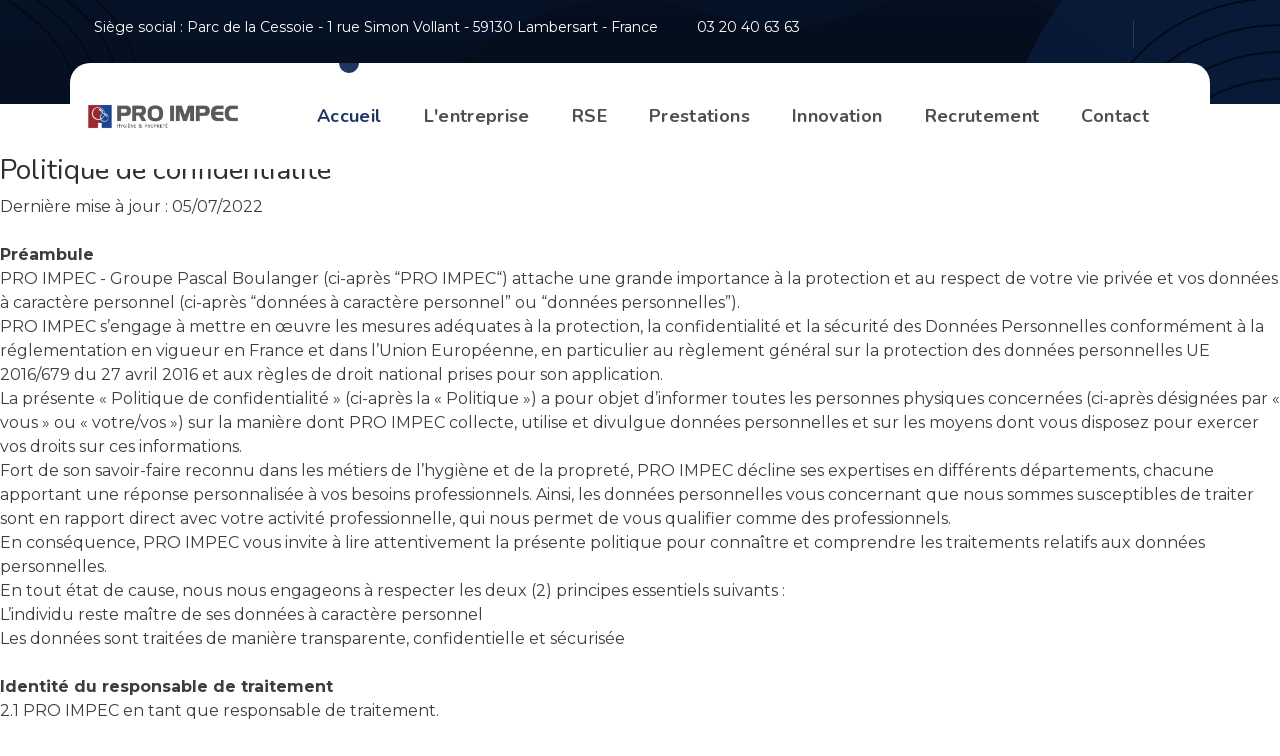

--- FILE ---
content_type: text/html; charset=utf-8
request_url: http://pro-impec.fr/index.php/component/sppagebuilder/page/67
body_size: 16604
content:

<!doctype html>
<html lang="fr-fr" dir="ltr">
	<head>
      <!-- Google tag (gtag.js) -->
<script async src="https://www.googletagmanager.com/gtag/js?id=G-6PG6R9RCBM"></script>
<script>
  window.dataLayer = window.dataLayer || [];
  function gtag(){dataLayer.push(arguments);}
  gtag('js', new Date());

  gtag('config', 'G-6PG6R9RCBM');
</script>
	

		<meta name="viewport" content="width=device-width, initial-scale=1, shrink-to-fit=no">
		<meta charset="utf-8">
	<meta name="description" content="Pro impec, acteur majeur de l'hygiène et de la propreté. Nettoyage des bureaux, en milieu industriel, nettoyage en milieu hospitalier">
	<meta name="generator" content="HELIX_ULTIMATE_GENERATOR_TEXT">
	<title>Accueil</title>
	<link href="/images/1604912420135.jpg" rel="icon" type="image/vnd.microsoft.icon">
<link href="/media/vendor/joomla-custom-elements/css/joomla-alert.min.css?0.2.0" rel="stylesheet" />
	<link href="/components/com_sppagebuilder/assets/css/font-awesome-5.min.css" rel="stylesheet" />
	<link href="/components/com_sppagebuilder/assets/css/font-awesome-v4-shims.css" rel="stylesheet" />
	<link href="/components/com_sppagebuilder/assets/css/animate.min.css" rel="stylesheet" />
	<link href="/components/com_sppagebuilder/assets/css/sppagebuilder.css" rel="stylesheet" />
	<link href="/templates/dryad/css/bootstrap.min.css" rel="stylesheet" />
	<link href="/plugins/system/helixultimate/assets/css/system-j4.min.css" rel="stylesheet" />
	<link href="/templates/dryad/css/template.css" rel="stylesheet" />
	<link href="/templates/dryad/css/presets/default.css" rel="stylesheet" />
	<link href="/templates/dryad/css/custom.css" rel="stylesheet" />
	<style>.sp-page-builder .page-content #section-id-1657629934876{padding:50px 0px 50px 0px;margin:0px 0px 0px 0px;box-shadow:0 0 0 0 #ffffff;}#column-id-1657629934875{box-shadow:0 0 0 0 #fff;}#sppb-addon-wrapper-1657629934879 {margin:0px 0px 30px 0px;}#sppb-addon-1657629934879 {box-shadow:0 0 0 0 #ffffff;}</style>
	<style>.com-content.view-article #sp-main-body > .container {
	max-width: 100%;
	padding: 0;
}

.com-content.view-article #sp-header > .container {
box-shadow: 0 0 15px rgba(0,0,0,.1);
}

.com-content.view-article #sp-header.header-sticky > .container {
box-shadow: none;
}</style>
	<style>.logo-image {height:30px;}.logo-image-phone {height:30px;}</style>
<script src="/media/vendor/jquery/js/jquery.min.js?3.7.1"></script>
	<script src="/media/legacy/js/jquery-noconflict.min.js?647005fc12b79b3ca2bb30c059899d5994e3e34d"></script>
	<script type="application/json" class="joomla-script-options new">{"csrf.token":"afc4a2b17cfdf3c73dcc4b80af0bf303","data":{"breakpoints":{"tablet":991,"mobile":480},"header":{"stickyOffset":"100"}},"joomla.jtext":{"ERROR":"Erreur","MESSAGE":"Message","NOTICE":"Annonce","WARNING":"Avertissement","JCLOSE":"Fermer","JOK":"OK","JOPEN":"Ouvrir"},"system.paths":{"root":"","rootFull":"http:\/\/pro-impec.fr\/","base":"","baseFull":"http:\/\/pro-impec.fr\/"}}</script>
	<script src="/media/system/js/core.min.js?37ffe4186289eba9c5df81bea44080aff77b9684"></script>
	<script src="/media/system/js/showon-es5.min.js?0e293ba9dec283752e25f4e1d5eb0a6f8c07d3be" defer nomodule></script>
	<script src="/media/system/js/messages-es5.min.js?c29829fd2432533d05b15b771f86c6637708bd9d" nomodule defer></script>
	<script src="/media/system/js/showon.min.js?f79c256660e2c0ca2179cf7f3168ea8143e1af82" type="module"></script>
	<script src="/media/system/js/messages.min.js?7f7aa28ac8e8d42145850e8b45b3bc82ff9a6411" type="module"></script>
	<script src="/components/com_sppagebuilder/assets/js/jquery.parallax.js?5e8f2ace5729399f47cc9b4e25d0e198"></script>
	<script src="/components/com_sppagebuilder/assets/js/sppagebuilder.js?5e8f2ace5729399f47cc9b4e25d0e198" defer></script>
	<script src="/templates/dryad/js/bootstrap.bundle.min.js"></script>
	<script src="/templates/dryad/js/main.js"></script>
	<script>;(function ($) {
	$.ajaxSetup({
		headers: {
			'X-CSRF-Token': Joomla.getOptions('csrf.token')
		}
	});
})(jQuery);</script>
	<script>template="dryad";</script>
	<meta property="og:title" content="Accueil" />
	<meta property="og:type" content="website" />
	<meta property="og:url" content="http://pro-impec.fr/index.php/component/sppagebuilder/page/67" />
	<meta property="fb:app_id" content="ADufour" />
	<meta property="og:site_name" content="ProImpec" />
	<meta name="twitter:card" content="summary" />
	<meta name="twitter:site" content="ProImpec" />
	</head>
	<body class="site helix-ultimate hu com-sppagebuilder view-page layout-default task-none itemid-101 fr-fr ltr sticky-header layout-fluid offcanvas-init offcanvs-position-right">

		
		
		<div class="body-wrapper">
			<div class="body-innerwrapper">
								
<section id="sp-top" >

				
	
<div class="row">
	<div id="sp-top1" class="col-lg-12 "><div class="sp-column "><div class="sp-module "><div class="sp-module-content"><div class="mod-sppagebuilder  sp-page-builder" data-module_id="111">
	<div class="page-content">
		<div id="section-id-1632879347041" class="sppb-section sppb-hidden-xs sppb-section-content-center" ><div class="sppb-container-inner"><div class="sppb-row sppb-align-center"><div class="sppb-col-md-8" id="column-wrap-id-1632879347040"><div id="column-id-1632879347040" class="sppb-column" ><div class="sppb-column-addons"><div id="sppb-addon-wrapper-1632879659622" class="sppb-addon-wrapper"><div id="sppb-addon-1632879659622" class="clearfix "     ><div class="sppb-addon sppb-addon-raw-html "><div class="sppb-addon-content"><ul>
<!--<li><i class="fa fa-envelope"></i><p class="feature-text">peco@yourmail.com</p></li>-->
<li><i class="fa fa-map-marker-alt"></i><p class="feature-text">Siège social : Parc de la Cessoie - 1 rue Simon Vollant - 59130 Lambersart - France</p></li>
<li><i class="fa fa-phone-alt"></i><p class="feature-text"><a style="color:white"  href ="tel:+33320406363">03 20 40 63 63</a></p></li>
</ul></div></div><style type="text/css">#sppb-addon-wrapper-1632879659622 {
margin:0px 0px 0px 0px;}
#sppb-addon-1632879659622 {
	box-shadow: 0 0 0 0 #ffffff;
}
#sppb-addon-1632879659622 {
}
#sppb-addon-1632879659622.sppb-element-loaded {
}
@media (min-width: 768px) and (max-width: 991px) {#sppb-addon-1632879659622 {}}@media (max-width: 767px) {#sppb-addon-1632879659622 {}}#sppb-addon-1632879659622 ul{display:flex;flex-direction:row;}#sppb-addon-1632879659622 li{display:inline-flex;color:#fff;align-items:center;line-height:1;}#sppb-addon-1632879659622 li + li{margin-left:30px;}#sppb-addon-1632879659622 li i{font-size:16px;}#sppb-addon-1632879659622 li .feature-text{color:#fff;font-size:14px;padding-left:9px;line-height:1;}@media (max-width: 994px){#sppb-addon-1632879659622 ul{justify-content:center;}#sppb-addon-1632879659622 li{display:inline-flex;color:#fff;align-items:center;line-height:1;}#sppb-addon-1632879659622 li + li{margin-left:30px;}#sppb-addon-1632879659622 li i{font-size:16px;}#sppb-addon-1632879659622 li .feature-text{color:#fff;font-size:14px;padding-left:9px;line-height:1;}}</style></div></div></div></div></div><div class="sppb-col-md-4" id="column-wrap-id-1632879659619"><div id="column-id-1632879659619" class="sppb-column" ><div class="sppb-column-addons"><div id="sppb-addon-wrapper-1632940547254" class="sppb-addon-wrapper"><div id="sppb-addon-1632940547254" class="sppb-hidden-sm sppb-hidden-xs clearfix "     ><div class="sppb-addon sppb-addon-raw-html "><div class="sppb-addon-content"><div class="main-menu-wrapper__left clearfix">
<div class="main-menu-wrapper__search-box">
<a href="/index.php/search" class="main-menu-wrapper__search search-toggler"><i class="fa fa-search"></i></a></div>
<div class="main-menu-wrapper__social">
<a href="https://as1.neotouch.quadient.com/ondemand/webaccess/CustomerLogon.aspx?server=HV2&skin=NeoTouch&lang=fr&uid=4E224E2D2627282A2F65322F26792A6274&user=customeradmin&TestCookie=1"><i class="fa fa-user-circle"></i></a>
<a href="https://www.linkedin.com/company/pro-impec/" class="clr-dri"><i class="fab fa-linkedin-in"></i></a></div></div><style type="text/css">#sppb-addon-wrapper-1632940547254 {
margin:0px 0px 0px 0px;}
#sppb-addon-1632940547254 {
	box-shadow: 0 0 0 0 #ffffff;
}
#sppb-addon-1632940547254 {
}
#sppb-addon-1632940547254.sppb-element-loaded {
}
@media (min-width: 768px) and (max-width: 991px) {#sppb-addon-1632940547254 {}}@media (max-width: 767px) {#sppb-addon-1632940547254 {}}#sppb-addon-1632940547254 .main-menu-wrapper__left{position:relative;display:flex;align-items:center;justify-content:flex-end;}#sppb-addon-1632940547254 .main-menu-wrapper__search-box{display:flex;align-items:center;margin-right:40px;}#sppb-addon-1632940547254 .main-menu-wrapper__search{font-size:16px;color:#ffffff;-webkit-transition:all 500ms ease;transition:all 500ms ease;}#sppb-addon-1632940547254 .main-menu-wrapper__search:hover{color:var(--maincolor);}#sppb-addon-1632940547254 .main-menu-wrapper__social{position:relative;display:flex;-webkit-box-align:center;align-items:center;padding-left:40px;}#sppb-addon-1632940547254 .main-menu-wrapper__social::before{position:absolute;top:-13px;left:0;bottom:-13px;width:1px;content:"";background-color:rgba(var(--moniz-base-rgb, 255, 255, 255), .15);}#sppb-addon-1632940547254 .main-menu-wrapper__social a{display:flex;-webkit-box-align:center;align-items:center;-webkit-box-pack:center;justify-content:center;text-align:center;color:#ffffff;border-radius:50%;font-size:16px;-webkit-transition:all 500ms ease;transition:all 500ms ease;}#sppb-addon-1632940547254 .main-menu-wrapper__social a + a{margin-left:22px;}#sppb-addon-1632940547254 .main-menu-wrapper__social a:hover{color:var(--maincolor);}@media (max-width: 1270px){#sppb-addon-1632940547254 .main-menu-wrapper__search-box{margin-right:20px;}#sppb-addon-1632940547254 .main-menu-wrapper__social{padding-left:20px;}}</style></div></div></div></div></div></div></div></div><style type="text/css">.sp-page-builder .page-content #section-id-1660921765263{padding-top:60px;padding-right:0px;padding-bottom:0px;padding-left:0px;margin-top:0px;margin-right:0px;margin-bottom:0px;margin-left:0px;background-image:url(/images/2022/06/23/fondbleu.jpg);background-repeat:no-repeat;background-size:cover;background-attachment:scroll;background-position:50% 100%;box-shadow:0 0 0 0 #ffffff;}.sp-page-builder .page-content #section-id-1660921765263 > .sppb-row-overlay {mix-blend-mode:normal;}#column-id-1660921765264{box-shadow:0 0 0 0 #fff;}#column-id-1660921765273{box-shadow:0 0 0 0 #fff;}#column-id-1660921765269{box-shadow:0 0 0 0 #fff;}.sp-page-builder .page-content #section-id-1661151620722{padding-top:10px;padding-right:0px;padding-bottom:10px;padding-left:0px;margin-top:0px;margin-right:0px;margin-bottom:0px;margin-left:0px;box-shadow:0 0 0 0 #ffffff;}#column-id-1661151620721{box-shadow:0 0 0 0 #fff;}.sp-page-builder .page-content #section-id-1632879347041{padding-top:20px;padding-right:0px;padding-bottom:70px;padding-left:0px;margin-top:0px;margin-right:0px;margin-bottom:0px;margin-left:0px;background-color:#164594;background-image:url(/images/2022/06/23/fondbleu.jpg);background-repeat:no-repeat;background-size:cover;background-attachment:scroll;background-position:100% 50%;box-shadow:0 0 0 0 #ffffff;}.sp-page-builder .page-content #section-id-1632879347041 > .sppb-row-overlay {mix-blend-mode:normal;}#column-id-1632879347040{box-shadow:0 0 0 0 #fff;}</style>	</div>
</div>
</div></div></div></div></div>
				
</section>
<header id="sp-header" >

						<div class="container">
				<div class="container-inner">
			
	
<div class="row">
	<div id="sp-logo" class="col-8 col-sm-7 col-md-6 col-lg-2 col-xl-2 "><div class="sp-column  d-flex align-items-center"><div class="logo"><a href="/">
				<img class='logo-image  d-none d-lg-inline-block'
					srcset='http://pro-impec.fr/images/logo ProImpec.png 1x, http://pro-impec.fr/images/logo ProImpec.png 2x'
					src='http://pro-impec.fr/images/logo ProImpec.png'
					alt='Pro Impec - Leader de la propreté et de l'hygiène'
				/>
				<img class="logo-image-phone d-inline-block d-lg-none" src="http://pro-impec.fr/images/logo ProImpec.png" alt="Pro Impec - Leader de la propreté et de l'hygiène" /></a></div></div></div><div id="sp-menu" class="col-4 col-sm-5 col-md-6 col-lg-10 col-xl-10 "><div class="sp-column  d-flex align-items-center justify-content-end"><nav class="sp-megamenu-wrapper d-flex" role="navigation"><a id="offcanvas-toggler" aria-label="Menu" class="offcanvas-toggler-right d-flex d-lg-none" href="#"><div class="burger-icon" aria-hidden="true"><span></span><span></span><span></span></div></a><ul class="sp-megamenu-parent menu-animation-fade-down d-none d-lg-block"><li class="sp-menu-item current-item active"><a aria-current="page"  href="/index.php" >Accueil</a></li><li class="sp-menu-item"><a   href="https://pro-impec.fr/index.php/lentreprise/presentation" >L'entreprise</a></li><li class="sp-menu-item sp-has-child"><a   href="/index.php/rse" >RSE</a><div class="sp-dropdown sp-dropdown-main sp-menu-right" style="width: 240px;"><div class="sp-dropdown-inner"><ul class="sp-dropdown-items"><li class="sp-menu-item"><a   href="/index.php/rse/nos-chiffres-cles" >Nos chiffres clés </a></li><li class="sp-menu-item"><a   href="/index.php/rse/vision-et-gouvernance" >Vision et Gouvernance</a></li><li class="sp-menu-item"><a   href="/index.php/rse/ressources-humaines-et-engagement-social" >Ressources humaines et Engagement social</a></li><li class="sp-menu-item"><a   href="/index.php/rse/engagement-environnemental" >Engagement Environnemental</a></li><li class="sp-menu-item"><a   href="/index.php/rse/engagement-societal" >Engagement Sociétal</a></li></ul></div></div></li><li class="sp-menu-item sp-has-child"><a   href="/index.php/nos-secteurs-d-activites" >Prestations</a><div class="sp-dropdown sp-dropdown-main sp-menu-right" style="width: 240px;"><div class="sp-dropdown-inner"><ul class="sp-dropdown-items"><li class="sp-menu-item"><a   href="/index.php/nos-secteurs-d-activites/tertiaire" >Tertiaire</a></li><li class="sp-menu-item"><a   href="/index.php/nos-secteurs-d-activites/industrie" >Industrie</a></li><li class="sp-menu-item"><a   href="/index.php/nos-secteurs-d-activites/immobilier" >Immobilier</a></li><li class="sp-menu-item"><a   href="/index.php/nos-secteurs-d-activites/gms" >GMS</a></li><li class="sp-menu-item"><a   href="/index.php/nos-secteurs-d-activites/milieux-sensibles" >Milieux sensibles</a></li><li class="sp-menu-item"></li><li class="sp-menu-item"><a   href="/index.php/nos-secteurs-d-activites/transport" >Transport</a></li><li class="sp-menu-item"><a   href="/index.php/nos-secteurs-d-activites/btp" >BTP</a></li><li class="sp-menu-item"><a   href="/index.php/nos-secteurs-d-activites/concessions-automobiles" >Concessions automobiles</a></li><li class="sp-menu-item"></li><li class="sp-menu-item"><a   href="/index.php/nos-secteurs-d-activites/agroalimentaire" >Agroalimentaire</a></li><li class="sp-menu-item"><a   href="/index.php/nos-secteurs-d-activites/hotellerie" >Hôtellerie</a></li><li class="sp-menu-item"><a   href="/index.php/nos-secteurs-d-activites/logistique" >Logistique</a></li></ul></div></div></li><li class="sp-menu-item"><a   href="/index.php/digitalisation-et-innovation" >Innovation</a></li><li class="sp-menu-item"></li><li class="sp-menu-item"><a   href="/index.php/nous-recrutons" >Recrutement</a></li><li class="sp-menu-item"><a   href="/index.php/contact" >Contact</a></li><li class="sp-menu-item"></li><li class="sp-menu-item"></li><li class="sp-menu-item"></li></ul></nav></div></div></div>
							</div>
			</div>
			
</header>
<section id="sp-section-3" >

				
	
<div class="row">
	<div id="sp-title" class="col-lg-12 "><div class="sp-column "></div></div></div>
				
</section>
<section id="sp-main-body" >

				
	
<div class="row">
	
<main id="sp-component" class="col-lg-12 ">
	<div class="sp-column ">
		<div id="system-message-container" aria-live="polite">
	</div>


		
		
<div id="sp-page-builder" class="sp-page-builder  page-67">

	
	<div class="page-content">
				<section id="section-id-1657629934876" class="sppb-section" ><div class="sppb-row-container"><div class="sppb-row"><div class="sppb-col-md-12" id="column-wrap-id-1657629934875"><div id="column-id-1657629934875" class="sppb-column" ><div class="sppb-column-addons"><div id="sppb-addon-wrapper-1657629934879" class="sppb-addon-wrapper"><div id="sppb-addon-1657629934879" class="clearfix "     ><div class="sppb-addon sppb-addon-text-block  "><h3 class="sppb-addon-title">Politique de confidentialité</h3><div class="sppb-addon-content"><p>Dernière mise à jour : 05/07/2022</p>
<p><strong> </strong></p>
<ol>
<li><strong> Préambule</strong></li>
</ol>
<p>PRO IMPEC - Groupe Pascal Boulanger (ci-après “PRO IMPEC“) attache une grande importance à la protection et au respect de votre vie privée et vos données à caractère personnel (ci-après “données à caractère personnel” ou “données personnelles”).</p>
<p>PRO IMPEC s’engage à mettre en œuvre les mesures adéquates à la protection, la confidentialité et la sécurité des Données Personnelles conformément à la réglementation en vigueur en France et dans l’Union Européenne, en particulier au règlement général sur la protection des données personnelles UE 2016/679 du 27 avril 2016 et aux règles de droit national prises pour son application.</p>
<p>La présente « Politique de confidentialité » (ci-après la « Politique ») a pour objet d’informer toutes les personnes physiques concernées (ci-après désignées par « vous » ou « votre/vos ») sur la manière dont PRO IMPEC collecte, utilise et divulgue données personnelles et sur les moyens dont vous disposez pour exercer vos droits sur ces informations.</p>
<p>Fort de son savoir-faire reconnu dans les métiers de l’hygiène et de la propreté, PRO IMPEC décline ses expertises en différents départements, chacune apportant une réponse personnalisée à vos besoins professionnels. Ainsi, les données personnelles vous concernant que nous sommes susceptibles de traiter sont en rapport direct avec votre activité professionnelle, qui nous permet de vous qualifier comme des professionnels.</p>
<p>En conséquence, PRO IMPEC vous invite à lire attentivement la présente politique pour connaître et comprendre les traitements relatifs aux données personnelles.</p>
<p>En tout état de cause, nous nous engageons à respecter les deux (2) principes essentiels suivants :</p>
<ul>
<li>L’individu reste maître de ses données à caractère personnel</li>
<li>Les données sont traitées de manière transparente, confidentielle et sécurisée</li>
</ul>
<p><strong> </strong></p>
<ol start="2">
<li><strong> Identité du responsable de traitement</strong></li>
</ol>
<p>2.1 PRO IMPEC en tant que responsable de traitement.</p>
<p>PRO IMPEC, Société par actions simplifiée, enregistrée au RCS de Lille Métropole sous le numéro SIREN 379 129 497, dont le siège social est situé au 1 rue Simon Vollant, Parc d’activité de la Cessoie, 59130 Lambersart, aura le statut de responsable de traitement pour les traitements des données personnelles, y inclus ceux relatifs aux services fournis via le site web www.pro-impec.fr (ci-après le “Site web”) à savoir. Les traitements concernés sont :</p>
<ul>
<li>Recrutement</li>
<li>Gestion des sous-traitants/prestataires</li>
<li>Prospection et vente</li>
<li>Gestion des fichiers clients</li>
<li>Gestion de la communication</li>
<li>Gestion des demandes de fournitures</li>
<li>Gestion des interventions</li>
<li>Gestion de recouvrement</li>
<li>Gestion de contentieux commercial</li>
</ul>
<p> </p>
<ol start="3">
<li><strong> Coordonnées de notre délégué à la protection des données</strong></li>
</ol>
<p>Notre délégué à la protection des données (ci-après « DPO ») est là pour répondre à toutes les demandes, y compris d’exercice de droits, relatives à vos données à caractère personnel.</p>
<p>Vous pouvez le joindre :</p>
<ul>
<li>Soit par mail à l’adresse suivante : <a href="mailto:rgpd@pro-impec.fr">rgpd@pro-impec.fr</a></li>
<li>Soit par courrier : PRO IMPEC, 1 rue Simon Vollant, Parc d’activité de la Cessoie, 59130 Lambersart</li>
</ul>
<p> </p>
<ol start="4">
<li><strong> Finalités et bases légales des traitements</strong></li>
</ol>
<p>Vous trouverez ci-dessous les détails d’activités de traitement de vos informations selon la situation dans laquelle vous serez amené à interagir avec nous.</p>
<p>4.1 Détails du traitement de recrutement</p>
<p>Lorsque vous nous transmettez votre candidature, notamment via le formulaire de contact, les informations vous concernant seront traitées dans l’objectif de :</p>
<ul>
<li>Réceptionner et enregistrer les candidatures</li>
<li>Apporter des réponses aux candidats à un emploi ou à un stage</li>
<li>Gérer les processus de recrutement</li>
</ul>
<p>4.1.1. Base légale</p>
<p>Ce traitement est fondé sur l’intérêt légitime.</p>
<p>4.2. Détails du traitement de gestion des sous-traitants/prestataires</p>
<p>Lorsque vous êtes sous-traitant ou prestataire de PRO IMPEC, vos données personnelles sont collectées et traitées dans l’objectif de :</p>
<ul>
<li>Sélectionner et évaluer le prestataire/sous-traitant</li>
<li>Gérer le contrat, la facturation et les commandes</li>
</ul>
<p>4.2.1. Base légale</p>
<p>Dans ce cadre, ce traitement est nécessaire pour la bonne exécution du contrat signé.</p>
<p>4.3. Détails du traitement de prospection et vente</p>
<p>Vous pouvez être une cible de notre prospection, sous condition que nos prestations ont un lien direct avec votre activité professionnelle. Dans ce cadre, le traitement poursuit l’objectif de :</p>
<ul>
<li>Vous cibler de la publicité adaptée</li>
<li>Communiquer nous offre par la voie digitale</li>
<li>Prospecter par e-mail ou par téléphone</li>
<li>Organiser des jeux concours, des loteries ou d’autres opérations promotionnelles</li>
<li>Gérer la liste d’opposition à la prospection</li>
</ul>
<p>4.3.1. Base légale</p>
<p>Votre statut de « professionnel » nous permet de vous envoyer des documents marketing liés à votre activité professionnelle sans solliciter votre consentement, à condition que ces communications soient directement liées à votre activité. Ainsi, ce traitement est nécessaire à la poursuite de notre intérêt légitime de développement commercial. Néanmoins, veuillez-vous référer à la section 9 de cette Politique expliquant vos droits.</p>
<p>4.4. Détails du traitement de gestion des fichiers clients</p>
<p>Lorsque vous êtes acteur de la relation commerciale établie entre PRO IMPEC et votre organisme ayant la qualité de client de “PRO IMPEC”, vos données personnelles sont collectées et traitées à des fins de gestion de la clientèle (par le biais du fichier clients, des correspondances et des relances, des comptes clients, de la contractualisation, de la facturation et des commandes ainsi que des réclamations, du service après-vente et des garanties).</p>
<p>4.4.1. Base légale</p>
<p>Ce traitement est nécessaire pour la bonne exécution du contrat conclu avec le client.</p>
<p>4.5. Détails du traitement de gestion de la communication</p>
<p>Lorsque vous êtes client de PRO IMPEC, vos données personnelles peuvent être traitées pour garantir la bonne communication pendant la durée du contrat, qui poursuit l’objectif de :</p>
<ul>
<li>Réceptionner des demandes</li>
<li>Mettre en relation avec le service concerné, et le cas échéant prendre contact avec le demandeur par téléphone</li>
<li>Apporter des réponses aux demandes reçues par voie électronique</li>
<li>Etablir des statistiques</li>
</ul>
<p>4.5.1. Base légale</p>
<p>Ainsi l’intérêt légitime demeure la base légale de ce traitement.</p>
<p>4.6. Détails du traitement de gestion des demandes de fournitures</p>
<p>Lorsque PRO IMPEC passe des commandes de fournitures pour ses activités à livrer directement sur les sites de ses clients, elle traite vos données personnelles si vous faites partie de l’équipe du client destinataire ou du fournisseur expéditeur. Le traitement de vos données est nécessaire à la fourniture des biens ou services nécessaires à l’exécution de ses prestations et à la gestion de son circuit d’achat et de livraison.</p>
<p>4.6.1. Base légale</p>
<p>Ce traitement est nécessaire pour la bonne exécution des contrats conclus avec le client et/ou le fournisseur.</p>
<p>4.7. Détails du traitement de gestion des interventions</p>
<p>Lorsque PRO IMPEC fait intervenir ses équipes sur les sites de ses clients, si vous faites partie du personnel du client qui bénéficie de ces services ou de l’équipe d’intervention de PRO IMPEC, celle-ci traite vos données personnelles dans le but de :</p>
<ul>
<li>Communiquer avec les clients</li>
<li>Gérer les rendez-vous, les livraisons, les équipes et le temps passé chez le client</li>
<li>Suivre les interventions et les dossiers des clients</li>
<li>Sélectionner des fournisseurs de main-d’œuvre supplémentaires si nécessaire</li>
</ul>
<p>4.7.1. Base légale</p>
<p>Ce traitement est nécessaire pour la bonne exécution des contrats conclus avec le client.</p>
<p>4.8. Détails du traitement de gestion de recouvrement</p>
<p>Si vous êtes responsable ou en responsabilité d’effectuer des paiements pour les services fournis par PRO IMPEC à votre organisme qui est client de PRO IMPEC, celle-ci peut traiter vos données personnelles pour le recensement des impayés avérés et pour le recouvrement de montant impayé.</p>
<p>4.8.1. Base légale</p>
<p>Ce traitement est nécessaire pour la bonne exécution des contrats conclus avec le client.</p>
<p>4.9. Détails du traitement de Gestion de contentieux commercial</p>
<p>Si vous êtes membre de l’équipe d’un organisme client de PRO IMPEC, impliqué dans un litige avec cette dernière, vos données personnelles peuvent être traitées aux fins de la préparation, de l’exercice et du suivi d’une action de médiation ou d’une action en justice.</p>
<p>4.9.1. Base légale</p>
<p>Ce traitement est nécessaire pour nous conformer aux obligations légales du droit des affaires, pour le règlement judiciaire et non judiciaire du contentieux.</p>
<p> </p>
<ol start="5">
<li><strong> Données traitées</strong></li>
</ol>
<p>Vous pouvez consulter le détail de vos données à caractère personnel que nous sommes susceptibles de traiter dans le cadre des traitements présentés ci-dessus. (Le caractère obligatoire ou facultatif des données personnelles collectées et les éventuelles conséquences d’un défaut de réponse sont indiqués lors de leur collecte sur les formulaires associés.)</p>
<p>NB : les listes des données fournies ci-après n’ont pas vocation à être exhaustives et visent avant tout à vous informer sur les catégories de données que PRO IMPEC est susceptible de traiter.</p>
<p>5.1. Pour le recrutement</p>
<ul>
<li>Données relatives à votre identité : adresse personnelle, civilité, date de naissance, e-mail personnel, langue(s) parlée(s), nom, prénom, sexe, téléphone fixe privé, téléphone mobile privé</li>
<li>Données relatives à votre activité professionnelle : ancienneté dans l’emploi ou dans la profession actuelle, situation professionnelle antérieure, métier</li>
<li>Informations relatives à votre voie professionnelle : parcours de formation, parcours professionnel, observations et souhaits formulés, scolarité, diplômes, renseignements collectés auprès d’anciens employeurs</li>
<li>Mention sur votre situation familiale</li>
</ul>
<p>5.2. Pour la gestion des sous-traitants/prestataires</p>
<ul>
<li>Données relatives à votre identité : nom, prénom</li>
<li>Données relatives à votre activité professionnelle : profession ou emploi occupé, métier, e-mail professionnel, numéro de téléphone professionnel</li>
<li>Informations relatives à la prestation globale : dates de livraisons, date de la prestation, détail de l’achat, date de l’achat, historique des achats et des prestations de services, numéro de la transaction, origine de la vente (vendeur, partenaire, affilié) ou de la commande, personne(s) en charge de la relation client, soldes et impayés, cahier de charge</li>
<li>Si vous êtes un professionnel artisan ou auto-entrepreneurs, des données financières contenant votre nom : coordonnées bancaires (RIB, BIC, IBAN), domiciliations bancaires, factures correspondantes, données comptables</li>
</ul>
<p>5.3. Pour la prospection</p>
<ul>
<li>Données relatives à votre identité : nom, prénom, téléphone fixe privé, téléphone mobile privé, e-mail personnel</li>
<li>Données relatives à votre activité professionnelle : métier, e-mail professionnel, numéro de téléphone professionnel</li>
<li>Données électroniques : adresses IP personnelle, contenu des informations consultées en ligne, cookies et informations autour des cookies, date, heure, durée de la connexion internet, fournisseur d’accès à internet, historique de navigation, identifiant du terminal utilisé pour la connexion, numéro de téléphone appel</li>
<li>Informations relatives à la communication commerciale : contenu de la campagne de prospection, documentation relative à la vente, renseignements relevant de l’offre, observations et souhaits formulés autour de l’offre</li>
</ul>
<p>5.4. Pour la gestion des fichiers clients</p>
<ul>
<li>Données relatives à votre identité : civilité, nom, prénom, téléphone fixe privé, téléphone mobile privé, e-mail personnel, numéro de dossier, adresse personnelle, code client</li>
<li>Données relatives à votre activité professionnelle : e-mail professionnel, numéro de téléphone professionnel, adresse de l’organisme de rattachement si vous êtes un professionnel</li>
<li>Informations relatives à la prestation globale : modalités de règlement client, reçus clients, remises consenties au client, personne(s) en charge de la relation client, service ou abonnement souscrit par le client, détail du bien ou service souscrit par le client, numéro de la transaction</li>
<li>Informations relevant des documents juridiques tels que le contrat.</li>
<li>Si vous êtes un professionnel artisan ou auto-entrepreneurs, des données financières contenant votre nom : coordonnées bancaires (RIB, BIC, IBAN), domiciliations bancaires, factures correspondantes, données comptables</li>
</ul>
<p>5.5. Pour la gestion de la communication</p>
<ul>
<li>Données relatives à votre identité : civilité, nom, prénom, téléphone fixe privé, téléphone mobile privé, e-mail personnel, numéro de dossier, adresse personnelle, code client</li>
<li>Données relatives à votre activité professionnelle : e-mail professionnel, numéro de téléphone professionnel, adresse de l’organisme de rattachement si vous êtes un professionnel, métier, identifiant ou matricule, référence lors de réponse</li>
<li>Informations relevant de la communication : échanges et commentaires des clients recueillies lors d’enquêtes directes ou via le site web, échanges d’e-mails, notes sur les échanges téléphoniques, correspondance avec le représentant commercial, courriers, accusés de réception et informations sur l’envoi des courriers</li>
</ul>
<p>5.6. Pour la gestion des demandes de fournitures</p>
<ul>
<li>Données relatives à votre identité : nom, prénom</li>
<li>Données relatives à votre activité professionnelle : e-mail professionnel, numéro de téléphone professionnel, adresse de l’organisme de rattachement si vous êtes un professionnel, métier</li>
<li>Informations relatives à la prestation globale : date de l’achat, nom du fournisseur, numéro de la transaction, quantité achetée par le client, récurrence de la prestation, traçabilité du circuit de vente du produit, historique des achats et des prestations de services, détail de l’achat du client</li>
</ul>
<p>5.7. Pour la gestion des interventions</p>
<ul>
<li>Données relatives à votre identité : nom, prénom</li>
<li>Données relatives à votre activité professionnelle : e-mail professionnel, numéro de téléphone professionnel, adresse de l’organisme de rattachement si vous êtes un professionnel, métier, identifiant ou matricule</li>
<li>Informations relatives à la prestation globale : date de la prestation, dates de livraisons, historique des achats et des prestations de services, numéro de la transaction, origine de la vente (vendeur, partenaire, affilié) ou de la commande, personne(s) en charge de la relation client, reçus clients</li>
<li>Informations relatives à la satisfaction client : avis, commentaire client, correspondances avec le client et service après-vente, date d’achat du produit/de la prestation, date de l’avis, note donnée par le client</li>
</ul>
<p>5.8. Pour la gestion de recouvrement</p>
<ul>
<li>Données relatives à votre identité : nom, prénom</li>
<li>Données relatives à votre activité professionnelle : Identification de l’entreprise, adresse de l’organisme de rattachement si vous êtes un professionnel, métier</li>
<li>Informations relevant des documents juridiques : contrat, contrat d’assurance, montant de l’impayé, motif de l’impayé</li>
<li>Informations relevant de la communication : relances e-mail, téléphone et courrier, courriers, accusés de réception et informations sur l’envoi des courriers, échanges d’e-mails</li>
<li>Si vous êtes un professionnel artisan ou auto-entrepreneurs, des données financières contenant votre nom, informations relatives aux instruments de paiement, situation économique et financière, solvabilité, domiciliations bancaires, factures correspondantes</li>
</ul>
<p>5.9. Pour la gestion de contentieux commercial</p>
<ul>
<li>Données relatives à votre identité : nom, prénom,</li>
<li>Données relatives à votre activité professionnelle : adresse de l’entreprise, métier, numéro et nom d’identification de l’entreprise</li>
<li>Données financières : numéro de chèque, statut financier, solvabilité, situation économique et financière, types de créances, factures correspondantes, informations relatives aux instruments de paiement, informations relatives à la transaction et aux biens ou services souscrits</li>
<li>Informations relevant des documents juridiques : argumentations, attestations, constats, contrat, contrat d’assurance, date d’audience, date de début et de clôture du litige, date de l’assignation, décision de la justice, décisions administratives, dépôt de plainte, état de la procédure, faits présumés constitutifs d’une infraction, d’un trouble de jouissance ou d’une inexécution contractuelle, fiche de constat des faits, griefs, juridiction saisie, mesures de recouvrement (ex: Blocage compte bancaire, saisie de véhicule, saisie de mobilier, etc.), mise en demeure, nature et objet des demandes, statuts, Images comme preuves</li>
</ul>
<p> </p>
<ol start="6">
<li><strong> Destinataires de vos données</strong></li>
</ol>
<p>Dans la limite de leurs attributions respectives et pour les finalités rappelées à l’article 4, les principales personnes qui seront susceptibles d’avoir accès à vos données sont les suivantes :</p>
<ul>
<li>Selon les finalités poursuivies, le personnel habilité de nos services internes, notamment nos services RH, commerciaux et juridique, ainsi que les membres de la direction</li>
</ul>
<p>Certaines catégories de sous-traitants ont accès aux données collectées :</p>
<ul>
<li>Le fournisseur de cloud computing et de stockage</li>
</ul>
<p>Pour toute demande d’information complémentaire sur nos sous-traitants, vous pouvez adresser une demande d’information complémentaire à notre Délégué à la Protection des Données par mail à rgpd@pro-impec.fr</p>
<p>Les autres organismes qui peuvent avoir accès à vos données sont :</p>
<ul>
<li>S’il y a lieu, les juridictions concernées, médiateurs, experts-comptables, commissaires aux comptes, avocats, huissiers, sociétés de recouvrement de créances</li>
<li>Les tiers susceptibles de déposer des cookies sur vos terminaux (ordinateurs, tablettes, téléphones portables…) lorsque vous y consentez (pour plus de détail, consultez notre politique de cookies)</li>
</ul>
<p>Vos données à caractère personnel ne sont ni communiquées, ni échangées, ni vendues ni louées sans votre consentement exprès préalable conformément aux dispositions légales et réglementaires applicables.</p>
<p><strong> </strong></p>
<ol start="7">
<li><strong> Transfert de données hors union européenne</strong></li>
</ol>
<p>Dans certains cas, vos informations personnelles seront sauvegardées sur des serveurs situés en dehors de l’EEE.</p>
<p>C’est notamment le cas lorsque nous transférons des informations à certains de nos partenaires, notamment via les cookies de Google, susceptibles de stocker les données collectées dans les serveurs aux États-Unis. Nous nous sommes rassurés que des clauses contractuelles types approuvées par la Commission de l’Union Européenne sont en place afin de contractualiser les obligations de sécurité et de mesures prévues par le RGPD, comme le prévoit dans son article 46.</p>
<p>Vous pouvez demander à accéder aux documents assurant la présence de garanties appropriées en faisant la demande à notre Délégué à la Protection des Données par mail à rgpd@pro-impec.fr</p>
<p> </p>
<ol start="8">
<li><strong> Durée de conservation des données</strong></li>
</ol>
<p>Nous conservons vos données uniquement le temps nécessaire pour les finalités poursuivies, telles que décrites à l’article 4 de la présente Politique, et si besoin augmenté des durées de prescriptions légales.</p>
<p>8.1 Recrutement</p>
<p>Concernant les candidatures retenues : conservation des données jusqu’à l’intégration de la nouvelle recrue en tant que personnel.</p>
<p>Concernant les candidatures non retenues : deux ans à compter du dernier contact (+ conservation en archives internes quatre ans en cas de recours juridictionnel eu égard aux délais de prescription applicables).</p>
<p>8.2 Gestion des sous-traitants/prestataires</p>
<p>5 ans après la fin du contrat</p>
<p>8.3 Prospection et vente</p>
<p>3 ans à compter de la dernière manifestation en réponse à un acte de prospection ou de vente.<br />(pour plus d’informations concernant les cookies, merci de consulter l’article 10 et notre politique de cookies.)</p>
<p>8.4 Gestion des fichiers clients</p>
<p>5 ans après la fin du contrat</p>
<p>8.5 Gestion de la communication</p>
<p>2 ans à compter de la date de la dernière communication.</p>
<p>8.6 Gestion des demandes de fournitures</p>
<p>5 ans à partir de la date de la commande de fournitures</p>
<p>8.7 Gestion des interventions</p>
<p>En base active : 1 an</p>
<p>En archives intermédiaires : 5 ans à partir de la fin du contrat</p>
<p>8.8 Gestion de recouvrement</p>
<p>En cas de non-régularisation : 5 ans à compter de la survenance de l’impayé.</p>
<p>En cas de régularisation : 48 heures à partir du moment où l’impayé a été effectivement soldé</p>
<p>8.9 Gestion de contentieux commercial</p>
<p>Cas de médiation : dès le règlement amiable du litige ou, à défaut, dès la prescription de l’action en justice correspondante.</p>
<p>Cas de contentieux : Au terme du délai de recours contre une décision rendue pour la faire exécuter</p>
<p><strong> </strong></p>
<ol start="9">
<li><strong> Droits des personnes</strong></li>
</ol>
<p>Conformément à la Loi Informatique et Libertés et au RGPD, vous disposez des droits suivants :</p>
<p>9.1. Droit d’information sur le traitement des Données Personnelles</p>
<p>PRO IMPEC s’engage à déployer ses meilleurs efforts pour délivrer une information concise, transparente et accessible sur les conditions de traitement de vos données personnelles au moment de la collecte ou dans un délai raisonnable après la collecte.</p>
<p>9.2. Droit d’accès aux Données Personnelles</p>
<p>Vous pouvez accéder à vos Données Personnelles faisant l’objet d’un traitement par PRO IMPEC et disposez du droit d’en recevoir une copie sous forme électronique (pour toute copie supplémentaire, PRO IMPEC sera en droit d’exiger le règlement de frais basés sur les coûts administratifs occasionnés).</p>
<p>9.3. Droit d’effacement (« droit à l’oubli ») et de rectification des données personnelles</p>
<p>Vous avez le droit de demander l’effacement et/ou la rectification des données Personnelles le concernant lorsque celles-ci sont erronées ou obsolètes.</p>
<p>Il est précisé que PRO IMPEC pourra conserver certaines données personnelles lorsque la loi le lui imposera ou en cas de motif légitime. Il est possible que si vos données personnelles sont effacées suite à votre demande et avant l’expiration de la durée de conservation valable, cela puisse nous empêcher de vous fournir certains services que vous attendez de nous.</p>
<p>9.4. Droit d’opposition</p>
<p>Vous pouvez vous opposer à tout moment pour des motifs légitimes à la réutilisation de vos données personnelles pour des traitements différents que ceux notifiés, sauf en cas d’exécution par PRO IMPEC de l’une de ses obligations légales. Nous aimerions mettre l’accent sur ce droit qui vous concerne plus spécialement en tant que “professionnel”, lorsque vous ne souhaitez plus recevoir de la prospection de notre part.</p>
<p>9.5. Droit à la limitation des traitements des Données Personnelles</p>
<p>Vous disposez du droit de demander que les traitements effectués sur vos données personnelles soient limités à ce qui est nécessaire. Ce droit est applicable seulement :</p>
<ul>
<li>Si vous contestez l’exactitude de vos données personnelles</li>
<li>Si vous pouvez établir que le traitement de vos données personnelles est illicite et demande une limitation de leur utilisation plutôt qu’un effacement</li>
<li>Si PRO IMPEC n’a plus besoin de vos données personnelles mais que celles-ci vous sont encore nécessaires pour la constatation, l’exercice ou la défense de droits en justice</li>
<li>Si vous vous opposez aux traitements fondés sur un intérêt légitime que nous poursuivons en tant que responsable de traitement, ayant confirmé que les intérêts légitimes poursuivis par nous prévalent sur les vôtres</li>
</ul>
<p>Vous pouvez exercer tous vos droits précités par mail en vous adressant à notre délégué à la protection des données, sur son adresse e-mail rgpd@pro impec.fr.</p>
<p>9.6. Droit de réclamation auprès d’une autorité de contrôle</p>
<p>Si vous estimez que les efforts mis en œuvre par PRO IMPEC pour préserver le niveau de protection des données personnelles ne garantissent pas le respect de vos droits, vous avez la possibilité d’introduire une réclamation auprès de la CNIL, en cliquant ici ou par courrier à l’adresse ci-dessous :</p>
<p>Commission nationale de l’informatique et des libertés<br />3 Place de Fontenoy – TSA 80715 – 75334 Paris Cedex 07<br />Tél : 01 53 73 22 22<br />Fax : 01 53 73 22 00</p>
<p> </p>
<ol start="10">
<li><strong> Données de connexion et cookies</strong></li>
</ol>
<p>PRO IMPEC a mis en place un gestionnaire de cookies via la Politique des cookies afin de vous informer plus spécifiquement de leur utilisation.</p>
<p>Si le navigateur le permet, vous pouvez également désactiver à tout moment ces cookies, en suivant la procédure indiquée par le navigateur. Cependant, PRO IMPEC vous informe qu’une telle désactivation peut avoir pour conséquence de ralentir et/ou perturber l’accès à certaines rubriques du site web.</p>
<p> </p>
<ol start="11">
<li><strong> Traitement des données de mineurs</strong></li>
</ol>
<p>Le site web de PRO IMPEC et ses prestations ne sont pas destinés aux mineurs. PRO IMPEC ne collecte pas volontairement des données à caractère personnel auprès de mineurs âgés de moins de 15 ans.</p>
<p> </p>
<ol start="12">
<li><strong> Sécurité</strong></li>
</ol>
<p>PRO IMPEC respecte le RGPD et la loi Informatique et libertés en matière de sécurité et de confidentialité de vos données.</p>
<p>Nous mettons en œuvre toutes les mesures techniques et organisationnelles nécessaires afin d’assurer la sécurité de nos traitements de données à caractère personnel et la confidentialité des données que nous collectons.</p>
<p>A ce titre, nous prenons toutes les précautions utiles, au regard de la nature des données et des risques présentés par les traitements pour en préserver la sécurité et, notamment, empêcher que les données soient déformées, endommagées, ou que des tiers non autorisés y aient accès (protection physique des locaux, protocole https sécurisé, journalisation et traçabilité des connexions aux logiciels déployés en interne).</p>
<p><strong> </strong></p>
<ol start="13">
<li><strong> Modification de la Politique</strong></li>
</ol>
<p>PRO IMPEC se réserve le droit d’apporter, à tout moment, des modifications à la présente politique afin de respecter les évolutions législatives et réglementaires et/ou d’améliorer celle-ci.</p>
<p>En cas de modification, une nouvelle version sera actualisée et mise en ligne avec la date de « dernière mise à jour ».</p>
<p> </p>
<ol start="14">
<li><strong> Droit applicable</strong></li>
</ol>
<p>La présente politique est soumise au droit français, en ce compris les dispositions applicables aux règles de droit international privé.</p></div></div></div></div></div></div></div></div></div></section>
			</div>
</div>



			</div>
</main>
</div>
				
</section>
<footer id="sp-footer" >

				
	
<div class="row">
	<div id="sp-footer1" class="col-lg-12 "><div class="sp-column "><div class="sp-module "><div class="sp-module-content"><div class="mod-sppagebuilder  sp-page-builder" data-module_id="114">
	<div class="page-content">
		<div id="section-id-1660921765263" class="sppb-section" ><div class="sppb-container-inner"><div class="sppb-row"><div class="sppb-col-md-4 sppb-col-sm-6" id="column-wrap-id-1660921765264"><div id="column-id-1660921765264" class="sppb-column" ><div class="sppb-column-addons"><div id="sppb-addon-wrapper-1660921765289" class="sppb-addon-wrapper"><div id="sppb-addon-1660921765289" class="clearfix "     ><div class="sppb-addon sppb-addon-text-block  "><h3 class="sppb-addon-title">A propos</h3><div class="sppb-addon-content"></div></div><style type="text/css">#sppb-addon-wrapper-1660921765289 {
margin:0px 0px 0px 0px;}
#sppb-addon-1660921765289 {
	box-shadow: 0 0 0 0 #ffffff;
}
#sppb-addon-1660921765289 {
}
#sppb-addon-1660921765289.sppb-element-loaded {
}
#sppb-addon-1660921765289 .sppb-addon-title {
margin-bottom:40px;color:#ffffff;font-size:24px;line-height:24px;font-weight: 700;}
@media (min-width: 768px) and (max-width: 991px) {#sppb-addon-1660921765289 {}}@media (max-width: 767px) {#sppb-addon-1660921765289 {}}#sppb-addon-1660921765289 .sppb-addon-title{position:relative;padding-bottom:20px;}#sppb-addon-1660921765289 .sppb-addon-title:after{display:block;content:"";height:1px;width:70px;background:#d4d4d4;position:absolute;left:0;bottom:0;}</style><style type="text/css">@media (min-width: 768px) and (max-width: 991px) {}@media (max-width: 767px) {}</style></div></div><div id="sppb-addon-wrapper-1660921765267" class="sppb-addon-wrapper"><div id="sppb-addon-1660921765267" class="clearfix "     ><div class="sppb-addon sppb-addon-text-block  "><p class="sppb-addon-title">PRO IMPEC propose tous les types de nettoyage en s’adaptant aux besoins des entreprises de nombreux secteurs, partout <br>
en France.</br><br>
<br>
PRO IMPEC partage les préoccupations environnementales de ses clients.</p><div class="sppb-addon-content"></div></div><style type="text/css">#sppb-addon-wrapper-1660921765267 {
margin:0px 0px 0px 0px;}
#sppb-addon-1660921765267 {
	box-shadow: 0 0 0 0 #ffffff;
padding:0px 0px 0px 0px;}
#sppb-addon-1660921765267 {
}
#sppb-addon-1660921765267.sppb-element-loaded {
}
#sppb-addon-1660921765267 .sppb-addon-title {
color:#ffffff;}
@media (min-width: 768px) and (max-width: 991px) {#sppb-addon-1660921765267 {}}@media (max-width: 767px) {#sppb-addon-1660921765267 {}}</style><style type="text/css">@media (min-width: 768px) and (max-width: 991px) {}@media (max-width: 767px) {}</style></div></div><div id="sppb-addon-wrapper-1661155201528" class="sppb-addon-wrapper"><div id="sppb-addon-1661155201528" class="clearfix "     ><div class="sppb-empty-space  clearfix"></div><style type="text/css">#sppb-addon-wrapper-1661155201528 {
margin:0px 0px 30px 0px;}
#sppb-addon-1661155201528 {
	box-shadow: 0 0 0 0 #ffffff;
}
#sppb-addon-1661155201528 {
}
#sppb-addon-1661155201528.sppb-element-loaded {
}
@media (min-width: 768px) and (max-width: 991px) {#sppb-addon-1661155201528 {}}@media (max-width: 767px) {#sppb-addon-1661155201528 {}}</style><style type="text/css">#sppb-addon-1661155201528 .sppb-empty-space {height: 40px;}@media (min-width: 768px) and (max-width: 991px) {#sppb-addon-1661155201528 .sppb-empty-space {height: 30px;}}@media (max-width: 767px) {#sppb-addon-1661155201528 .sppb-empty-space {height: 20px;}}</style></div></div></div></div></div><div class="sppb-col-md-4 sppb-col-sm-6" id="column-wrap-id-1660921765273"><div id="column-id-1660921765273" class="sppb-column" ><div class="sppb-column-addons"><div id="sppb-addon-wrapper-1660921765274" class="sppb-addon-wrapper"><div id="sppb-addon-1660921765274" class="clearfix "     ><div class="sppb-addon sppb-addon-text-block  "><h3 class="sppb-addon-title">Nous contacter<br></h3><div class="sppb-addon-content"></div></div><style type="text/css">#sppb-addon-wrapper-1660921765274 {
margin:0px 0px 0px 0px;}
#sppb-addon-1660921765274 {
	box-shadow: 0 0 0 0 #ffffff;
}
#sppb-addon-1660921765274 {
}
#sppb-addon-1660921765274.sppb-element-loaded {
}
#sppb-addon-1660921765274 .sppb-addon-title {
margin-bottom:40px;color:#ffffff;font-size:24px;line-height:24px;font-weight: 700;}
@media (min-width: 768px) and (max-width: 991px) {#sppb-addon-1660921765274 {}}@media (max-width: 767px) {#sppb-addon-1660921765274 {}}#sppb-addon-1660921765274 .sppb-addon-title{position:relative;padding-bottom:20px;}#sppb-addon-1660921765274 .sppb-addon-title:after{display:block;content:"";height:1px;width:70px;background:#d4d4d4;position:absolute;left:0;bottom:0;}</style><style type="text/css">@media (min-width: 768px) and (max-width: 991px) {}@media (max-width: 767px) {}</style></div></div><div id="sppb-addon-wrapper-1660921765275" class="sppb-addon-wrapper"><div id="sppb-addon-1660921765275" class="clearfix "     ><div class="sppb-addon sppb-addon-feature sppb-text-left "><div class="sppb-addon-content sppb-text-left"><div class="sppb-media"><div class="pull-left"><div class="sppb-icon"><span class="sppb-icon-container" aria-label=""><i class="fas fa-phone-alt" aria-hidden="true"></i></span></div></div><div class="sppb-media-body"><div class="sppb-media-content"><div class="sppb-addon-text"><span style="font-size: 12pt;"><a style="color: white;" href="tel:+33320406363">03 20 40 63 63 </a></span></div></div></div></div></div></div><style type="text/css">#sppb-addon-wrapper-1660921765275 {
margin:0px 0px 0px 0px;}
#sppb-addon-1660921765275 {
	color: #ffffff;
	box-shadow: 0 0 0 0 #ffffff;
}
#sppb-addon-1660921765275 {
}
#sppb-addon-1660921765275.sppb-element-loaded {
}
@media (min-width: 768px) and (max-width: 991px) {#sppb-addon-1660921765275 {}}@media (max-width: 767px) {#sppb-addon-1660921765275 {}}</style><style type="text/css">#sppb-addon-1660921765275 .sppb-addon-text {font-size: 18px;line-height: 20px;}#sppb-addon-1660921765275 .sppb-icon .sppb-icon-container {box-shadow: 0 0 0 0 #ffffff;display:inline-block;text-align:center;padding: 0px 10px 0px 0px;color:#ffffff;border-width:0px;}#sppb-addon-1660921765275 .sppb-icon .sppb-icon-container > i {font-size:15px;width:15px;height:15px;line-height:15px;}#sppb-addon-1660921765275 .sppb-media-content .sppb-btn {margin: 25px 0px 0px 0px;}#sppb-addon-1660921765275 #btn-1660921765275.sppb-btn-custom{letter-spacing: 0px;}#sppb-addon-1660921765275 #btn-1660921765275.sppb-btn-custom { background-color: #0080FE; color: #FFFFFF; padding: 8px 22px 10px 22px; font-size: 16px;}#sppb-addon-1660921765275 #btn-1660921765275.sppb-btn-custom:hover { background-color: #de6906; color: #FFFFFF;}@media (min-width: 768px) and (max-width: 991px) {#sppb-addon-1660921765275 .sppb-media .sppb-media-body {width: auto;}}@media (max-width: 767px) {#sppb-addon-1660921765275 .sppb-media .sppb-media-body {width: auto;}}#sppb-addon-1660921765275{transition:.3s;}#sppb-addon-1660921765275:hover{box-shadow: 0 0 0 0 #ffffff;}</style></div></div><div id="sppb-addon-wrapper-1660921765276" class="sppb-addon-wrapper"><div id="sppb-addon-1660921765276" class="clearfix "     ><div class="sppb-empty-space  clearfix"></div><style type="text/css">#sppb-addon-wrapper-1660921765276 {
margin:0px 0px 0px 0px;}
#sppb-addon-1660921765276 {
	box-shadow: 0 0 0 0 #ffffff;
}
#sppb-addon-1660921765276 {
}
#sppb-addon-1660921765276.sppb-element-loaded {
}
@media (min-width: 768px) and (max-width: 991px) {#sppb-addon-1660921765276 {}}@media (max-width: 767px) {#sppb-addon-1660921765276 {}}</style><style type="text/css">#sppb-addon-1660921765276 .sppb-empty-space {height: 30px;}@media (min-width: 768px) and (max-width: 991px) {#sppb-addon-1660921765276 .sppb-empty-space {height: 30px;}}@media (max-width: 767px) {#sppb-addon-1660921765276 .sppb-empty-space {height: 30px;}}</style></div></div><div id="sppb-addon-wrapper-1660921765279" class="sppb-addon-wrapper"><div id="sppb-addon-1660921765279" class="clearfix "     ><div class="sppb-addon sppb-addon-feature sppb-text-left "><div class="sppb-addon-content sppb-text-left"><div class="sppb-media"><div class="pull-left"><div class="sppb-icon"><span class="sppb-icon-container" aria-label=""><i class="fas fa-map-marker-alt" aria-hidden="true"></i></span></div></div><div class="sppb-media-body"><div class="sppb-media-content"><div class="sppb-addon-text"><p><span style="font-size: 12pt;">Parc de la Cessoie, </span><span style="font-size: 12pt;">1 rue Simon Vollant </span><br /><span style="font-size: 12pt;">59130 Lambersart </span><span style="font-size: 12pt;">France</span></p></div></div></div></div></div></div><style type="text/css">#sppb-addon-wrapper-1660921765279 {
margin:0px 0px 0px 0px;}
#sppb-addon-1660921765279 {
	color: #ffffff;
	box-shadow: 0 0 0 0 #ffffff;
}
#sppb-addon-1660921765279 {
}
#sppb-addon-1660921765279.sppb-element-loaded {
}
@media (min-width: 768px) and (max-width: 991px) {#sppb-addon-1660921765279 {}}@media (max-width: 767px) {#sppb-addon-1660921765279 {}}</style><style type="text/css">#sppb-addon-1660921765279 .sppb-addon-text {font-size: 18px;line-height: 18px;}#sppb-addon-1660921765279 .sppb-icon .sppb-icon-container {box-shadow: 0 0 0 0 #ffffff;display:inline-block;text-align:center;padding: 0px 10px 0px 0px;color:#ffffff;border-width:0px;}#sppb-addon-1660921765279 .sppb-icon .sppb-icon-container > i {font-size:14px;width:14px;height:14px;line-height:14px;}#sppb-addon-1660921765279 .sppb-media-content .sppb-btn {margin: 25px 0px 0px 0px;}#sppb-addon-1660921765279 #btn-1660921765279.sppb-btn-custom{letter-spacing: 0px;}#sppb-addon-1660921765279 #btn-1660921765279.sppb-btn-custom { background-color: #0080FE; color: #FFFFFF; padding: 8px 22px 10px 22px; font-size: 16px;}#sppb-addon-1660921765279 #btn-1660921765279.sppb-btn-custom:hover { background-color: #de6906; color: #FFFFFF;}@media (min-width: 768px) and (max-width: 991px) {#sppb-addon-1660921765279 .sppb-media .sppb-media-body {width: auto;}}@media (max-width: 767px) {#sppb-addon-1660921765279 .sppb-media .sppb-media-body {width: auto;}}#sppb-addon-1660921765279{transition:.3s;}#sppb-addon-1660921765279:hover{box-shadow: 0 0 0 0 #ffffff;}</style></div></div><div id="sppb-addon-wrapper-1660921765280" class="sppb-addon-wrapper"><div id="sppb-addon-1660921765280" class="sppb-hidden-md sppb-hidden-lg sppb-hidden-sm clearfix "     ><div class="sppb-empty-space  clearfix"></div><style type="text/css">#sppb-addon-wrapper-1660921765280 {
margin:35px 0px 0px 0px;}
#sppb-addon-1660921765280 {
	box-shadow: 0 0 0 0 #ffffff;
}
#sppb-addon-1660921765280 {
}
#sppb-addon-1660921765280.sppb-element-loaded {
}
@media (min-width: 768px) and (max-width: 991px) {#sppb-addon-1660921765280 {}}@media (max-width: 767px) {#sppb-addon-1660921765280 {}}</style><style type="text/css">#sppb-addon-1660921765280 .sppb-empty-space {height: 50px;}@media (min-width: 768px) and (max-width: 991px) {#sppb-addon-1660921765280 .sppb-empty-space {height: 50px;}}@media (max-width: 767px) {#sppb-addon-1660921765280 .sppb-empty-space {height: 50px;}}</style></div></div><div id="sppb-addon-wrapper-1661154105549" class="sppb-addon-wrapper"><div id="sppb-addon-1661154105549" class="clearfix "     ><div class="sppb-addon sppb-addon-feature sppb-text-left "><div class="sppb-addon-content sppb-text-left"><div class="sppb-media"><div class="pull-left"><div class="sppb-icon"><span class="sppb-icon-container" aria-label=""><i class="fab fa-linkedin-in" aria-hidden="true"></i></span></div></div><div class="sppb-media-body"><div class="sppb-media-content"><div class="sppb-addon-text"><p><span style="color: #ffffff; font-size: 12pt;"><a style="color: #ffffff;" href="https://fr.linkedin.com/company/pro-impec">Nous suivre sur LinkedIn</a></span></p></div></div></div></div></div></div><style type="text/css">#sppb-addon-wrapper-1661154105549 {
margin:0px 0px 0px 0px;}
#sppb-addon-1661154105549 {
	color: #ffffff;
	box-shadow: 0 0 0 0 #ffffff;
}
#sppb-addon-1661154105549 {
}
#sppb-addon-1661154105549.sppb-element-loaded {
}
@media (min-width: 768px) and (max-width: 991px) {#sppb-addon-1661154105549 {}}@media (max-width: 767px) {#sppb-addon-1661154105549 {}}</style><style type="text/css">#sppb-addon-1661154105549 .sppb-addon-text {font-size: 18px;line-height: 18px;}#sppb-addon-1661154105549 .sppb-icon .sppb-icon-container {box-shadow: 0 0 0 0 #ffffff;display:inline-block;text-align:center;padding: 0px 10px 0px 0px;color:#ffffff;border-width:0px;}#sppb-addon-1661154105549 .sppb-icon .sppb-icon-container > i {font-size:15px;width:15px;height:15px;line-height:15px;}#sppb-addon-1661154105549 .sppb-media-content .sppb-btn {margin: 25px 0px 0px 0px;}#sppb-addon-1661154105549 #btn-1661154105549.sppb-btn-custom{letter-spacing: 0px;}#sppb-addon-1661154105549 #btn-1661154105549.sppb-btn-custom { background-color: #0080FE; color: #FFFFFF; padding: 8px 22px 10px 22px; font-size: 16px;}#sppb-addon-1661154105549 #btn-1661154105549.sppb-btn-custom:hover { background-color: #de6906; color: #FFFFFF;}@media (min-width: 768px) and (max-width: 991px) {#sppb-addon-1661154105549 .sppb-media .sppb-media-body {width: auto;}}@media (max-width: 767px) {#sppb-addon-1661154105549 .sppb-media .sppb-media-body {width: auto;}}#sppb-addon-1661154105549{transition:.3s;}#sppb-addon-1661154105549:hover{box-shadow: 0 0 0 0 #ffffff;}</style></div></div><div id="sppb-addon-wrapper-1661155201531" class="sppb-addon-wrapper"><div id="sppb-addon-1661155201531" class="clearfix "     ><div class="sppb-empty-space  clearfix"></div><style type="text/css">#sppb-addon-wrapper-1661155201531 {
margin:0px 0px 30px 0px;}
#sppb-addon-1661155201531 {
	box-shadow: 0 0 0 0 #ffffff;
}
#sppb-addon-1661155201531 {
}
#sppb-addon-1661155201531.sppb-element-loaded {
}
@media (min-width: 768px) and (max-width: 991px) {#sppb-addon-1661155201531 {}}@media (max-width: 767px) {#sppb-addon-1661155201531 {}}</style><style type="text/css">#sppb-addon-1661155201531 .sppb-empty-space {height: 40px;}@media (min-width: 768px) and (max-width: 991px) {#sppb-addon-1661155201531 .sppb-empty-space {height: 30px;}}@media (max-width: 767px) {#sppb-addon-1661155201531 .sppb-empty-space {height: 20px;}}</style></div></div></div></div></div><div class="sppb-col-md-4 sppb-col-sm-6" id="column-wrap-id-1660921765269"><div id="column-id-1660921765269" class="sppb-column" ><div class="sppb-column-addons"><div id="sppb-addon-wrapper-1660921765270" class="sppb-addon-wrapper"><div id="sppb-addon-1660921765270" class="clearfix "     ><div class="sppb-addon sppb-addon-text-block  "><h3 class="sppb-addon-title">Liens Utiles</h3><div class="sppb-addon-content"></div></div><style type="text/css">#sppb-addon-wrapper-1660921765270 {
margin:0px 0px 0px 0px;}
#sppb-addon-1660921765270 {
	box-shadow: 0 0 0 0 #ffffff;
}
#sppb-addon-1660921765270 {
}
#sppb-addon-1660921765270.sppb-element-loaded {
}
#sppb-addon-1660921765270 .sppb-addon-title {
margin-bottom:40px;color:#ffffff;font-size:24px;line-height:24px;font-weight: 700;}
@media (min-width: 768px) and (max-width: 991px) {#sppb-addon-1660921765270 {}}@media (max-width: 767px) {#sppb-addon-1660921765270 {}}#sppb-addon-1660921765270 .sppb-addon-title{position:relative;padding-bottom:20px;}#sppb-addon-1660921765270 .sppb-addon-title:after{display:block;content:"";height:1px;width:70px;background:#d4d4d4;position:absolute;left:0;bottom:0;}</style><style type="text/css">@media (min-width: 768px) and (max-width: 991px) {}@media (max-width: 767px) {}</style></div></div><div id="sppb-addon-wrapper-1660921765271" class="sppb-addon-wrapper"><div id="sppb-addon-1660921765271" class="clearfix "     ><div class="sppb-addon sppb-addon-raw-html "><div class="sppb-addon-content"><ul>
<li><a href="https://as1.neotouch.quadient.com/ondemand/webaccess/CustomerLogon.aspx?server=HV2&skin=NeoTouch&lang=fr&uid=4E224E2D2627282A2F65322F26792A6274&user=customeradmin&TestCookie=1" target="_blank">Espace Client</a></li>
<li><a href="/index.php/component/sppagebuilder/page/66">Espace Salarié</a></li>
<li><a href="/index.php/component/sppagebuilder/page/74">Recrutement</a></li>
<li><a href="/index.php/contact">Contact</a></li>
</ul></div></div><style type="text/css">#sppb-addon-wrapper-1660921765271 {
margin:0px 0px 0px 0px;}
#sppb-addon-1660921765271 {
	color: #ffffff;
	box-shadow: 0 0 0 0 #ffffff;
}
#sppb-addon-1660921765271 {
}
#sppb-addon-1660921765271.sppb-element-loaded {
}
#sppb-addon-1660921765271 a {
	color: #ffffff;
}
#sppb-addon-1660921765271 a:hover,
#sppb-addon-1660921765271 a:focus,
#sppb-addon-1660921765271 a:active {
	color: var(--maincolor);
}
@media (min-width: 768px) and (max-width: 991px) {#sppb-addon-1660921765271 {}}@media (max-width: 767px) {#sppb-addon-1660921765271 {}}#sppb-addon-1660921765271 li + li{margin-top:20px;}#sppb-addon-1660921765271 li a:before{content:"\f30b";font-family:'Font Awesome 5 Free';font-weight:900;padding-right:10px;display:inline-block;}#sppb-addon-1660921765271 li a:hover:before{padding-right:7px;}</style></div></div><div id="sppb-addon-wrapper-1661155201534" class="sppb-addon-wrapper"><div id="sppb-addon-1661155201534" class="clearfix "     ><div class="sppb-empty-space  clearfix"></div><style type="text/css">#sppb-addon-wrapper-1661155201534 {
margin:0px 0px 30px 0px;}
#sppb-addon-1661155201534 {
	box-shadow: 0 0 0 0 #ffffff;
}
#sppb-addon-1661155201534 {
}
#sppb-addon-1661155201534.sppb-element-loaded {
}
@media (min-width: 768px) and (max-width: 991px) {#sppb-addon-1661155201534 {}}@media (max-width: 767px) {#sppb-addon-1661155201534 {}}</style><style type="text/css">#sppb-addon-1661155201534 .sppb-empty-space {height: 40px;}@media (min-width: 768px) and (max-width: 991px) {#sppb-addon-1661155201534 .sppb-empty-space {height: 30px;}}@media (max-width: 767px) {#sppb-addon-1661155201534 .sppb-empty-space {height: 20px;}}</style></div></div></div></div></div></div></div></div><div id="section-id-1661151620722" class="sppb-section" ><div class="sppb-container-inner"><div class="sppb-row"><div class="sppb-col-md-12" id="column-wrap-id-1661151620721"><div id="column-id-1661151620721" class="sppb-column" ><div class="sppb-column-addons"><div id="sppb-addon-wrapper-1661151982653" class="sppb-addon-wrapper"><div id="sppb-addon-1661151982653" class="clearfix "     ><div class="sppb-addon sppb-addon-feature  "><div class="sppb-addon-content sppb-text-center"><div class="sppb-icon"><span class="sppb-icon-container" aria-label=""><i class="far fa-copyright" aria-hidden="true"></i></span></div><div class="sppb-media-content"><div class="sppb-addon-text"><div style="text-align: center;">PRO IMPEC - <a style="color: white;" href="/index.php/component/sppagebuilder/page/60">Mentions légales -  </a><a style="color: white;" href="/index.php/component/sppagebuilder/page/68">Conditions générales de vente -  </a><a style="color: white;" href="/index.php/component/sppagebuilder/page/67">Politique de confidentialité - BDESE</a></div></div></div></div></div><style type="text/css">#sppb-addon-wrapper-1661151982653 {
margin:0px 0px 0px 0px;}
#sppb-addon-1661151982653 {
	box-shadow: 0 0 0 0 #ffffff;
}
#sppb-addon-1661151982653 {
}
#sppb-addon-1661151982653.sppb-element-loaded {
}
@media (min-width: 768px) and (max-width: 991px) {#sppb-addon-1661151982653 {}}@media (max-width: 767px) {#sppb-addon-1661151982653 {}}</style><style type="text/css">#sppb-addon-1661151982653 .sppb-icon .sppb-icon-container {box-shadow: 0 0 0 0 #ffffff;display:inline-block;text-align:center;padding: 0px 0px 0px 0px;color:#ffffff;border-width:0px;}#sppb-addon-1661151982653 .sppb-icon .sppb-icon-container > i {font-size:15px;width:15px;height:15px;line-height:15px;}#sppb-addon-1661151982653 .sppb-media-content .sppb-btn {margin: 25px 0px 0px 0px;}#sppb-addon-1661151982653 #btn-1661151982653.sppb-btn-custom{letter-spacing: 0px;}#sppb-addon-1661151982653 #btn-1661151982653.sppb-btn-custom { background-color: #0080FE; color: #FFFFFF; padding: 8px 22px 10px 22px; font-size: 16px;}#sppb-addon-1661151982653 #btn-1661151982653.sppb-btn-custom:hover { background-color: #de6906; color: #FFFFFF;}@media (min-width: 768px) and (max-width: 991px) {#sppb-addon-1661151982653 .sppb-media .sppb-media-body {width: auto;}}@media (max-width: 767px) {#sppb-addon-1661151982653 .sppb-media .sppb-media-body {width: auto;}}#sppb-addon-1661151982653{transition:.3s;}#sppb-addon-1661151982653:hover{box-shadow: 0 0 0 0 #ffffff;}</style></div></div></div></div></div></div></div></div><style type="text/css">.sp-page-builder .page-content #section-id-1660921765263{padding-top:60px;padding-right:0px;padding-bottom:0px;padding-left:0px;margin-top:0px;margin-right:0px;margin-bottom:0px;margin-left:0px;background-image:url(/images/2022/06/23/fondbleu.jpg);background-repeat:no-repeat;background-size:cover;background-attachment:scroll;background-position:50% 100%;box-shadow:0 0 0 0 #ffffff;}.sp-page-builder .page-content #section-id-1660921765263 > .sppb-row-overlay {mix-blend-mode:normal;}#column-id-1660921765264{box-shadow:0 0 0 0 #fff;}#column-id-1660921765273{box-shadow:0 0 0 0 #fff;}#column-id-1660921765269{box-shadow:0 0 0 0 #fff;}.sp-page-builder .page-content #section-id-1661151620722{padding-top:10px;padding-right:0px;padding-bottom:10px;padding-left:0px;margin-top:0px;margin-right:0px;margin-bottom:0px;margin-left:0px;box-shadow:0 0 0 0 #ffffff;}#column-id-1661151620721{box-shadow:0 0 0 0 #fff;}</style>	</div>
</div>
</div></div></div></div></div>
				
</footer>			</div>
		</div>

		<!-- Off Canvas Menu -->
		<div class="offcanvas-overlay"></div>
		<!-- Rendering the offcanvas style -->
		<!-- If canvas style selected then render the style -->
		<!-- otherwise (for old templates) attach the offcanvas module position -->
					<div class="offcanvas-menu">
	<div class="d-flex align-items-center p-3 pt-4">
		<div class="logo"><a href="/">
				<img class='logo-image  d-none d-lg-inline-block'
					srcset='http://pro-impec.fr/images/logo ProImpec.png 1x, http://pro-impec.fr/images/logo ProImpec.png 2x'
					src='http://pro-impec.fr/images/logo ProImpec.png'
					alt='Pro Impec - Leader de la propreté et de l'hygiène'
				/>
				<img class="logo-image-phone d-inline-block d-lg-none" src="http://pro-impec.fr/images/logo ProImpec.png" alt="Pro Impec - Leader de la propreté et de l'hygiène" /></a></div>		<a href="#" class="close-offcanvas" aria-label="Close Off-canvas">
			<div class="burger-icon">
				<span></span>
				<span></span>
				<span></span>
			</div>
		</a>
	</div>
	<div class="offcanvas-inner">
		<div class="d-flex header-modules mb-3">
			
					</div>
		
					<div class="sp-module "><div class="sp-module-content"><ul class="menu nav-pills">
<li class="item-101 default current active"><a href="/index.php" >Accueil</a></li><li class="item-120"><a href="https://pro-impec.fr/index.php/lentreprise/presentation" >L'entreprise</a></li><li class="item-248 menu-deeper menu-parent"><a href="/index.php/rse" >RSE<span class="menu-toggler"></span></a><ul class="menu-child"><li class="item-272"><a href="/index.php/rse/nos-chiffres-cles" >Nos chiffres clés </a></li><li class="item-249"><a href="/index.php/rse/vision-et-gouvernance" >Vision et Gouvernance</a></li><li class="item-250"><a href="/index.php/rse/ressources-humaines-et-engagement-social" >Ressources humaines et Engagement social</a></li><li class="item-251"><a href="/index.php/rse/engagement-environnemental" >Engagement Environnemental</a></li><li class="item-252"><a href="/index.php/rse/engagement-societal" >Engagement Sociétal</a></li></ul></li><li class="item-128 menu-deeper menu-parent"><a href="/index.php/nos-secteurs-d-activites" >Prestations<span class="menu-toggler"></span></a><ul class="menu-child"><li class="item-186"><a href="/index.php/nos-secteurs-d-activites/tertiaire" >Tertiaire</a></li><li class="item-187"><a href="/index.php/nos-secteurs-d-activites/industrie" >Industrie</a></li><li class="item-188"><a href="/index.php/nos-secteurs-d-activites/immobilier" >Immobilier</a></li><li class="item-189"><a href="/index.php/nos-secteurs-d-activites/gms" >GMS</a></li><li class="item-190"><a href="/index.php/nos-secteurs-d-activites/milieux-sensibles" >Milieux sensibles</a></li><li class="item-192"><a href="/index.php/nos-secteurs-d-activites/transport" >Transport</a></li><li class="item-193"><a href="/index.php/nos-secteurs-d-activites/btp" >BTP</a></li><li class="item-194"><a href="/index.php/nos-secteurs-d-activites/concessions-automobiles" >Concessions automobiles</a></li><li class="item-196"><a href="/index.php/nos-secteurs-d-activites/agroalimentaire" >Agroalimentaire</a></li><li class="item-253"><a href="/index.php/nos-secteurs-d-activites/hotellerie" >Hôtellerie</a></li><li class="item-255"><a href="/index.php/nos-secteurs-d-activites/logistique" >Logistique</a></li></ul></li><li class="item-130"><a href="/index.php/digitalisation-et-innovation" >Innovation</a></li><li class="item-227"><a href="/index.php/nous-recrutons" >Recrutement</a></li><li class="item-147"><a href="/index.php/contact" >Contact</a></li></ul>
</div></div>		
		
		
		
					
			</div>
</div>				

		
		

		<!-- Go to top -->
					<a href="#" class="sp-scroll-up" aria-label="Scroll Up"><span class="fas fa-angle-up" aria-hidden="true"></span></a>
					</body>
</html>

--- FILE ---
content_type: text/css
request_url: http://pro-impec.fr/templates/dryad/css/custom.css
body_size: 4899
content:
@charset "UTF-8";
@import url('https://fonts.googleapis.com/css2?family=Montserrat:wght@100;200;300;400;500;600;700;800;900&family=Nunito:wght@200;300;400;600;700;800;900&display=swap');


#sppb-addon-1633053288880 a:hover, #sppb-addon-1633053288880 a:focus, #sppb-addon-1633053288880 a:active {
color : #1C3661 !important;
}

body {
    font-family: 'Montserrat', sans-serif;
    color: #3d3d3d;
    font-size: 16px;
    line-height: 24px;
    font-weight: 400;
}


body {
  --maincolor:#1C3661!important;
}

.text-primary {
color:#1C3661!important;
}
a,
.btn,
button,
span,
p,
i,
input,
select,
textarea,
li,
img,
*::after,
*::before,
.transition-3,
h1,
h2,
h3,
h4,
h5,
h6 {
    transition: 500ms;
}

a,
a:hover,
a:focus,
a:visited {
    text-decoration: none;
  outline: none;
}

::placeholder {
    color: inherit;
    opacity: 1;
}

h1,
h2,
h3,
h4,
h5,
h6 {
    font-family: 'Nunito', sans-serif;
	color: #312e2e;
}

dl,
ol,
ul {
    margin-top: 0;
    margin-bottom: 0;
	padding: 0;
}

button:hover {
  cursor: pointer;
}

button:focus {
  outline: 0;
  border: 0;
}

h1 a,
h2 a,
h3 a,
h4 a,
h5 a,
h6 a {
  color: inherit;
}

li {
  list-style: none;
}

button {cursor: pointer;}

p {margin: 0;}

.sppb-addon-optin-forms,
.sppb-addon-optin-forms .sppb-optin-form-details-wrap:not(:empty){
	padding: 0px;
}

#sp-footer {
	font-size: inherit;
}

#sp-footer #sp-footer2 {
	text-align: inherit;
}


.sp-scroll-up {
	background: var(--maincolor);
}

.overflow-hidden {overflow: hidden;}

.z-index2 {z-index: 2 !important;}
.z-index0 {z-index: 0 !important;}

.sppb-media-heading {
	margin: 0;
}


.sppb-btn {
    font-family: 'Nunito', sans-serif;
    position: relative;
    display: inline-block;
    vertical-align: middle;
    -webkit-appearance: none;
    border: none;
    outline: none !important;
    -webkit-backface-visibility: hidden;
    backface-visibility: hidden;
    background-color: var(--maincolor);
    color: #ffffff;
    font-size: 16px;
    font-weight: 700;
    padding: 20px 45px;
    transition: 500ms;
    border-radius: 20px;
    overflow: hidden;
	line-height: 1;
	cursor: pointer;
}

.sppb-btn:before {
    position: absolute;
    right: 0;
    bottom: 0;
    width: 85px;
    height: 100%;
    background-color: #8C2623;
    opacity: 0.1;
    content: "";
    border-radius: 20px;
    transform: scale(1);
    transition: 500ms ease;
}

.sppb-btn:hover {
    color: #ffffff;
}

.sppb-btn:hover::before {
    width: 100%;
    opacity: 1;
    transform: scale(1.5);
    border-radius: 0;
    background-color: #8C2623;
}

.sppb-btn span {
    position: relative;
}

.sppb-progress {
	border-radius: 10px;
}


/* HEADER */ 

#sp-header {
	height: auto;
	box-shadow: none;
	background: transparent;
	position: absolute;
	left: 0px;
	top: 63px;
	width: 100%;
	transition: all 500ms ease;
}


@media (max-width: 768px) {
#sp-header {
    position: relative;
    top: 0;
}
}

#sp-header.header-sticky {
	background: #fff;
	transition: all 0.5s ease-in-out;
	animation-name: menu_sticky;
	animation-duration: 0.60s;
	animation-timing-function: ease-out;
	box-shadow: 0 0 60px 0 rgba(0, 0, 0, 0.07);
}

@keyframes menu_sticky {
  0%   {margin-top:-300px;}
  50%  {margin-top: -150px;}
  100% {margin-top: 0;}
}

#sp-header > .row {
	-ms-flex-align: center !important;
	align-items: center !important;
}

#sp-header > .container > .container-inner > .row {
	-ms-flex-align: center !important;
	align-items: center !important;
}

#sp-header > .container {
	background: #fff;
	position: relative;
	z-index: 3;
	border-radius: 20px;
}

#sp-header .logo {
	height: auto;
	display: block;
text-align: center;
}

@media (max-width: 994px) {
#sp-header .logo {
text-align: left;
}
}
	
#sp-header .logo img {
	height: auto; 
	width: 100%;
/*  	margin-left:2rem; */
}

.sp-megamenu-parent {
	padding-right: 40px;
}

.sp-megamenu-parent > li > a {
    font-family: 'Nunito', sans-serif;
	margin: 0;
	font-size: 18px;
	font-weight: 700;
	color: #4e4e4e;
	position: relative;
	transition: all 500ms ease;
	line-height: 36px;
	padding: 35px 22px;
	z-index: 3;
	letter-spacing: 0.02em;
	display: flex;
	flex-direction: column;
	overflow: hidden;
}

#sp-header.header-sticky .sp-megamenu-parent > li > a {
	padding: 25px 22px;
}

@media (max-width: 1400px) {
	.sp-megamenu-parent > li > a,
#sp-header.header-sticky .sp-megamenu-parent > li > a	{
		padding: 35px 21px;
	}
}

@media (max-width: 1200px) {
	.sp-megamenu-parent > li > a,
#sp-header.header-sticky .sp-megamenu-parent > li > a	{
		padding: 35px 20px;
	}
}

.sp-megamenu-parent > li:last-child > a {
	padding: 35px 22px;
}

.sp-megamenu-parent > li > a:before {
	content: '';
	width: 20px;
	height: 20px;
	border-radius: 50%;
	background-color: var(--maincolor);
	position: absolute;
	top: -10px;
	left: 50%;
	transition: transform 500ms ease;
	transform: scaleY(0) translateX(-50%);
	overflow: hidden;
	z-index: -1;
}

.sp-megamenu-parent > li:hover > a:before,
.sp-megamenu-parent > li.active > a:before {
	transform: scaleY(1) translateX(-50%);
}

.sp-megamenu-parent > li.active > a {
	font-weight: 700;
}

.sp-megamenu-parent > li.active > a, .sp-megamenu-parent > li.active:hover > a, .sp-megamenu-parent > li:hover > a {
	color: var(--maincolor);
}

.sp-megamenu-parent > li.menu-btn > a {
    font-family: 'Nunito', sans-serif;
    position: relative;
    display: inline-block;
    vertical-align: middle;
    -webkit-appearance: none;
    border: none;
    outline: none !important;
    -webkit-backface-visibility: hidden;
    backface-visibility: hidden;
    background-color: transparent;
    font-size: 18px;
    font-weight: 700;
    padding: 16px 49px;
    transition: 500ms;
    border-radius: 20px;
    overflow: hidden;
	line-height: 1;
	cursor: pointer;
	border: 1px solid var(--maincolor);
	color: var(--maincolor);
	margin-left: 20px;
}

@media (max-width: 1200px) {
	.sp-megamenu-parent > li.menu-btn > a {display: none;}
}

#sp-header.header-sticky .sp-megamenu-parent > li.menu-btn > a {
	padding: 16px 49px;
}

.sp-megamenu-parent > li.menu-btn > a:hover {
	color: #fff;
	background-color: var(--maincolor);
}

body.ltr .sp-megamenu-parent > li.sp-has-child > a::after, body.ltr .sp-megamenu-parent > li.sp-has-child > span::after, body.ltr .sp-megamenu-parent .sp-dropdown .sp-dropdown-items .sp-has-child > a::after,
.sp-megamenu-parent > li.menu-btn > a:before {
	display: none;
}

.sp-megamenu-parent .sp-dropdown .sp-dropdown-inner {
background: #fff;
padding: 0;
border: 0;
min-width: 220px;
border-bottom-left-radius: 10px;
border-bottom-right-radius: 10px;
transition: 500ms ease;
z-index: 99;
box-shadow: 0px 0px 65px 0px rgba(0, 0, 0, 0.1);
}

.sp-megamenu-parent .sp-dropdown .sp-dropdown-items {
	background: #fff;
}

.sp-megamenu-parent .sp-dropdown li.sp-menu-item > a, .sp-megamenu-parent .sp-dropdown li.sp-menu-item span:not(.sp-menu-badge) {
font-family: 'Nunito', sans-serif;
font-weight: 600;
text-transform: none;
letter-spacing: 0;
font-size: 16px;
line-height: 30px;
color: #726d6d;
display: flex;
padding-left: 20px;
padding-right: 20px;
padding-top: 10px;
padding-bottom: 10px;
transition: 500ms;
border-bottom: 1px solid rgba(0,0,0,.1);
}

.sp-megamenu-parent .sp-dropdown li.sp-menu-item > a:hover {
	color: #fff;
	background: var(--maincolor);
}

body.ltr .sp-megamenu-parent > li .sp-menu-badge.sp-menu-badge-right {
text-transform: uppercase;
border-radius: 10px;
font-size: 12px;
font-weight: 700;
line-height: 1;
letter-spacing: 0.1em;
padding: 0px 9px;
height: auto;
display: flex;
align-items: center;
}

body.ltr .sp-megamenu-parent > li .sp-menu-badge.sp-menu-badge-right {
	margin-left: 8px;
}

#offcanvas-toggler {
	display: inline-flex;
	align-items: center;
	height: 80px;
	line-height: 1;
	font-size: 20px;
}

.offcanvas-toggler-secondary {display: none !important;}

.offcanvas-active .burger-icon > span, #modal-menu-toggler.active .burger-icon > span {
	background-color: #312e2e;
}

.burger-icon > span {
	background-color: #312e2e;
}

.offcanvas-menu {
	background-color: #252525;
	color: #fff;
}
.offcanvas-menu .offcanvas-inner a {
	color: #fff;
}

.offcanvas-menu .offcanvas-inner a:hover, .offcanvas-menu .offcanvas-inner a:focus, .offcanvas-menu .offcanvas-inner a:active {
	color: #fff;
}

.offcanvas-menu .p-3 {
	padding: 25px !important;
}

.offcanvas-menu .offcanvas-inner .sp-module ul > li a, .offcanvas-menu .offcanvas-inner .sp-module ul > li span,
.offcanvas-menu .offcanvas-inner .sp-module ul > li.menu-parent > a > .menu-toggler, .offcanvas-menu .offcanvas-inner .sp-module ul > li.menu-parent > .menu-separator > .menu-toggler, .offcanvas-menu .offcanvas-inner .sp-module ul > li ul li a, .offcanvas-menu .offcanvas-inner .sp-module ul > li a:hover, .offcanvas-menu .offcanvas-inner .sp-module ul > li a:focus, .offcanvas-menu .offcanvas-inner .sp-module ul > li span:hover, .offcanvas-menu .offcanvas-inner .sp-module ul > li span:focus {
	color: #fff;
}


/* */

.feature-divider {
	position: absolute;
	right: 0;
	top: 50%;
	transform: translatey(-50%);
}

/* */

/* PAGE TITLE */

#sp-title {
	position: relative;
	overflow: hidden;
}

#sp-title .sp-module {
	position: relative;
	z-index: 5;
}

.sp-page-title {
background-size: cover;
opacity: 1;
padding: 170px 0 120px;
text-align: center;
position: relative;
}

.sp-page-title:before {
position: absolute;
top: 0;
left: 0;
height: 100%;
width: 100%;
content: "";
background: rgba(30, 30, 34, .3);
z-index: 1;
}

.sp-page-title .container {
    position: relative;
    z-index: 2;
}

.sp-page-title .sp-page-title-heading {
font-size: 65px;
color: #ffffff;
line-height: 71px;
font-weight: 700;
}

.sp-page-title .breadcrumb {
	margin: 20px 0 0 0;
}

.breadcrumb {
	justify-content: center;
}

.sp-page-title .breadcrumb > li > a {
	color: #ffffff;
	font-size: 16px;
	letter-spacing: .1em;
	font-family: 'Nunito', sans-serif;
	font-weight: 600;
}

.breadcrumb-item + .breadcrumb-item {
	padding-left: .8rem;
}

.breadcrumb-item + .breadcrumb-item::before {
	padding-right: .8rem;
}

.sp-page-title .breadcrumb > li > a:hover {
	color: var(--maincolor);
}

.sp-page-title .breadcrumb > .active {
	transition: all 500ms ease;
	color: #ffffff;
	font-size: 16px;
	letter-spacing: .1em;
	font-family: 'Nunito', sans-serif;
	font-weight: 600;
}

/* */

#sp-header.header-sticky ~ section#sp-main-body {
	padding-top: 0;
}
.com-content #sp-main-body,
.com-j2store #sp-main-body,
.com-tags #sp-main-body,
.com-spsimpleportfolio #sp-main-body,
.com-finder #sp-main-body {
	padding: 110px 0;
}

.com-spsimpleportfolio #sp-main-body {
	z-index: 2;
	position: relative;
}


.com-content #sp-header.header-sticky ~ section#sp-main-body,
.com-j2store #sp-header.header-sticky ~ section#sp-main-body,
.com-tags #sp-header.header-sticky ~ section#sp-main-body,
.com-spsimpleportfolio #sp-header.header-sticky ~ section#sp-main-body,
.com-finder #sp-header.header-sticky ~ section#sp-main-body {
	padding-top: 110px;
}

.com-spsimpleportfolio.gallery-full #sp-main-body .container {max-width: 100%;}

/* SIDEBAR */

.sidebar-class  .sppb-row-container {width: 100% !important; }
.sidebar-class.com-sppagebuilder #sp-main-body {margin: 0 auto;}
@media (min-width: 768px) {
.sidebar-class.com-sppagebuilder #sp-main-body {max-width: 750px;}
}
@media (min-width: 992px) {
.sidebar-class.com-sppagebuilder #sp-main-body {max-width: 970px;}
}
@media (min-width: 1200px) {
.sidebar-class.com-sppagebuilder #sp-main-body {max-width: 1170px;}
}

.com-sppagebuilder #sp-right, .com-sppagebuilder #sp-left {
	padding-top: 110px;
	padding-bottom: 110px;
	position: relative;
}

#sp-left .sp-module, #sp-right .sp-module {
	border: 0px solid #f3f3f3;
	padding: 0;
	border-radius: 0px;
}

#sp-left .sp-module ul > li, #sp-right .sp-module ul > li {
	border-bottom: 0px solid #f3f3f3;
}

.category-module li, .categories-module li, .archive-module li, .latestnews li, .newsflash-horiz li, .mostread li, .form-links li, .list-striped li {
	padding: initial;
}

#sp-left .sp-module ul > li > a, #sp-right .sp-module ul > li > a {
	display: block;
	line-height: inherit;
	padding: initial;
}

/* */


/* PORTFOLIO */

.featherlight {
  top: 10%;
}

.featherlight .featherlight-content {
  max-height: 95%;
  max-width: 55%;
  padding: 0;
  margin: 0;
  overflow: hidden;
  background: transparent none repeat scroll 0 0;
}

.sp-simpleportfolio .sp-simpleportfolio-filter {
	margin: 0 auto;
	text-align: center;
	margin-bottom: 50px;
}

.sp-simpleportfolio .sp-simpleportfolio-filter ul {
	padding: 0;
	border-radius: 0;
	display: inline-block;
}

.sp-simpleportfolio .sp-simpleportfolio-filter > ul > li {
position: relative;
display: inline-block;
vertical-align: middle;
-webkit-transition: all 500ms ease;
transition: all 500ms ease;
}

.sp-simpleportfolio .sp-simpleportfolio-filter > ul > li + li {
    margin-left: 4px;
}

.sp-simpleportfolio .sp-simpleportfolio-filter > ul > li > a {
	padding: 0;
	background: transparent;
	position: relative;
	display: inline-block;
	padding-left: 15px;
	font-size: 18px;
	font-weight: 500;
	display: block;
	cursor: pointer;
	transition: all 0.4s ease;
}

.sp-simpleportfolio .sp-simpleportfolio-filter > ul > li > a:before {
    position: absolute;
    top: 45%;
    left: 0px;
    content: "";
    background: var(--maincolor);
    height: 6px;
    width: 6px;
    -webkit-transition: all 500ms ease;
    transition: all 500ms ease;
    border-radius: 50%;
    transform: translateY(-50%) scale(0);
}

.sp-simpleportfolio .sp-simpleportfolio-filter > ul > li.active > a,
.sp-simpleportfolio .sp-simpleportfolio-filter > ul > li:hover > a {
	background: transparent;
	color: var(--maincolor);
	text-shadow: 0 0 1px currentColor;
}

.sp-simpleportfolio .sp-simpleportfolio-filter > ul > li > a:hover:before,
.sp-simpleportfolio .sp-simpleportfolio-filter > ul > li.active > a:before {
    transform: translateY(-50%) scale(1.0);
}

.sp-simpleportfolio .sp-simpleportfolio-item {
	position: relative;
	display: block;
}

.portfolio-one__img {
	position: relative;
	display: block;
	overflow: hidden;
	border-radius: 10px;
}

.portfolio-one__img::before {
	position: absolute;
	top: 0;
	left: 0;
	right: 0;
	bottom: 0;
	content: "";
	background-color: rgba(0, 0, 0, .30);
	border-radius: 10px;
	transform: scaleX(0.0);
	transform-origin: center;
	transform-style: preserve-3d;
	-webkit-transition: all 0.4s linear;
	-o-transition: all 0.4s linear;
	transition: all 0.4s linear;
	z-index: 1;
}

.portfolio-one__img img {
	width: 100%;
	border-radius: 10px;
	transition: all 500ms ease;
	transform: scale(1);
}

.portfolio-one__experience {
	position: absolute;
	bottom: 30px;
	left: 0px;
	transform: scaleY(0.0);
	transform-origin: center;
	transform-style: preserve-3d;
	-webkit-transition: all 0.4s linear;
	-o-transition: all 0.4s linear;
	transition: all 0.4s linear;
	transform-origin: bottom center;
	display: flex;
	flex-direction: column;
	align-items: baseline;
	z-index: 2;
}

.portfolio-one__web-design {
	background-color: var(--maincolor);
	display: inline-block;
	padding: 0 30px;
	border-top-right-radius: 10px;
}

.portfolio-one__web-design-title {
	font-size: 14px;
	font-weight: 700;
	color: #ffffff;
	margin: 0;
}

.portfolio-one__fimlor {
	background-color: #312e2e;
	display: inline-block;
	border-top-right-radius: 10px;
	border-bottom-right-radius: 10px;
	padding-left: 30px;
	padding-right: 70px;
	padding-top: 15px;
	padding-bottom: 15px;
}

.portfolio-one__fimlor-title {
	font-size: 20px;
	font-weight: 700;
	color: #ffffff;
	margin: 0;
}

.portfolio-one__fimlor-title a {
	color: #ffffff;
	transition: all 500ms ease;
}

.portfolio-one__arrow {
	position: absolute;
	top: 30px;
	right: 30px;
	transform: scale(0);
	transition: all 500ms ease;
	z-index: 3;
}

.portfolio-one__arrow a {
	height: 52px;
	width: 52px;
	background-color: #ffffff;
	border-radius: 50%;
	display: flex;
	align-items: center;
	justify-content: center;
	color: #312e2e;
	font-size: 20px;
	transition: all 500ms ease;
}

.portfolio-one__single:hover .portfolio-one__img::before {
	transform: scaleX(1.0);
}

.portfolio-one__single:hover .portfolio-one__img img {
	transform: scale(1.05);
}

.portfolio-one__single:hover .portfolio-one__experience {
	transform: scaleY(1.0);
}

.portfolio-one__single:hover .portfolio-one__arrow {
	transform: scale(1);
}

.portfolio-one__fimlor-title a:hover {
	color: var(--maincolor);
}

.portfolio-one__arrow a:hover {
	color: #ffffff;
	background-color: var(--maincolor);
}



/* */

/* BLOG */

.article-list .article {
	padding: 0px;
	border: 0px solid #f5f5f5;
	border-radius: 20px;
	box-shadow: 0 0 15px 0 rgba(0,0,0,.1);
	overflow: hidden;
}

.article-list .article .article-intro-image, .article-list .article .article-featured-video, .article-list .article .article-featured-audio, .article-list .article .article-feature-gallery {
	margin: 0px;
	border-radius: 20px;
	border-bottom: 0px solid #f5f5f5;
	overflow: hidden;
	position: relative;
	display: block;
}

.article-list .article .article-intro-image img, .article-list .article .article-featured-video img, .article-list .article .article-featured-audio img, .article-list .article .article-feature-gallery img {
	width: 100%;
	border-radius: 20px;
}

.article-body {
	border: 0px solid #dce1e4;
	padding: 30px;
	border-top: 0px;
	position: relative;
	display: block;
	margin-top: -15px;
	background: #fff;
}

.windstripe-meta {
	display: flex;
	align-items: center;
	margin: 0;
}

.windstripe-meta > span {
	font-family: 'Nunito', sans-serif;
	font-weight: 600;
	font-size: 14px;
	color: #3d3d3d;
	transition: all 500ms ease;
}

.windstripe-meta span + span {
	margin-left: 15px;
}

.windstripe-meta span.category-name {
	padding: 8px 12px;
	font-family: 'Nunito', sans-serif;
	font-weight: 600;
	font-size: 14px;
	line-height: 14px;
	background: var(--maincolor);
	color: #fff;
	position: absolute;
	top: -45px;
	left: 15px;
	border-radius: 20px;
	margin: 0;
}

.article-list .article .article-header h2 {
font-size: 30px;
font-weight: 700;
line-height: 40px;
margin-bottom: 18px;
}

.article-list .article .article-header h2 a {
color: #312e2e;
transition: all 500ms ease;
}

.article-list .article .article-header h2 a:hover {
color: var(--maincolor);
}

.article-introtext {
	padding-bottom: 20px;
	margin-bottom: 20px;
	border-bottom: 1px solid #d4d4d4;
	
}

.article-introtext p {
	margin: 0;
}

.article-list .article .readmore {
	font-size: inherit;
}

.article-list .article .readmore a {
position: relative;
display: block;
margin-top: 0;
font-size: 18px;
color: #312e2e;
font-weight: 700;
transition: all 500ms ease;
}


.article-list .article .readmore a:hover {
	color: var(--maincolor);
}

.article-list .article .readmore a:hover:after {
	color: var(--maincolor);
}

.page-item:first-child .page-link {
	margin-left: 0;
	border-top-left-radius: 50%;
	border-bottom-left-radius: 50%;
}

.page-item:last-child .page-link {
	border-top-right-radius: 50%;
	border-bottom-right-radius: 50%;
}

.page-link {
list-style: none;
display: inline-block;
height: 50px;
width: 50px;
background: #f8f8f8;
border-radius: 50%;
line-height: 37px;
color: #6a727f ;
margin-top: 40px;
-webkit-transition: all 0.3s linear 0s;
-moz-transition: all 0.3s linear 0s;
-ms-transition: all 0.3s linear 0s;
-o-transition: all 0.3s linear 0s;
transition: all 0.3s linear 0s;
cursor: pointer;
border: none;
margin-right: 5px;
text-align: center;
}

.page-item.active .page-link,
.page-link:hover {
	z-index: 1;
	color: #fff !important;
	background-color: #000;
	border-color: #000;
}

.pagination-counter {margin-top: 40px;}

/* SINGLE ARTICLE */

.article-details {position: relative;}

.article-details .sppb-row-container {padding: 0; max-width: 100%;}

.article-details .article-header {
	position: relative;
	padding: 0;
}

.article-details .article-full-image {
position: relative;
display: none;
margin-bottom: 20px;
}

.article-details .article-full-image img {
	display: inline-block;
	border-radius: 0;
	width: 100%;
}

.article-details .windstripe-meta {display: none;}

.article-details .article-can-edit {
	position: relative;
	margin-bottom: 0px;
}

.article-details .article-header h1, .article-details .article-header h2 {
color: #312e2e;
font-size: 56px;
font-weight: 700;
line-height: 64px;
margin-bottom: 35px;
display: none;
}

.article-details .article-ratings-social-share {
	border-bottom: 0px solid #f5f5f5;
	margin-bottom: 0;
	display: flex;
	align-items: center;
	justify-content: space-between;
	flex-wrap: wrap;
	border-top: 1px solid #e6e9ef;
	padding: 30px 0 30px;
	margin-top: 55px;
}

.article-details .article-ratings-social-share > span {
	color: #312e2e;
	font-weight: 700;
	text-transform: uppercase;
	font-size: 16px;
	margin-right: 10px;
}

.article-details .article-author-information {
	margin-top: 0px;
	border-top: 0px solid #f5f5f5;
	display: flex;
	margin-bottom: 54px;
}

.article-details .article-author-information h5 {
	margin: 0;
	font-size: 20px;
	color: #312e2e;
	font-weight: 700;
	margin-bottom: 30px;
}

.article-details .article-author-information .author-bio {

}

.author-website, .author-website a {color: #312e2e; margin-left: 4px;}

.author-website a:hover {color: var(--maincolor);}

#article-comments {
	padding-top: 0;
	margin-top: 50px;
	border-top: 0px solid #f5f5f5;
}

.article-social-share {
position: fixed;
bottom: 50%;
bottom: 60px;
left: 30px;
z-index: 999;
left: 20%;
}

.article-social-share .social-share-icon ul li a {
	border: none;
	font-size: 15px;
	text-align: center;
	display: inline-block;
	width: 45px;
	height: 45px;
	line-height: 45px;
	text-align: center;
	background: #f7f7f7;
	color: #9499ae;
	-webkit-border-radius: 50%;
	-moz-border-radius: 50%;
	border-radius: 50%;
}

.article-social-share .social-share-icon ul li a:hover {
	color: #ffffff;
	background: var(--maincolor);
}

/* */


/* */@media (min-width: 320px) {#sp-top1  .sppb-container-inner {max-width: 400px;width: 100%;
padding-right: 15px;
padding-left: 15px;
margin-right: auto;
margin-left: auto;}}
@media (min-width: 576px) {#sp-top1  .sppb-container-inner {max-width: 540px;width: 100%;
padding-right: 15px;
padding-left: 15px;
margin-right: auto;
margin-left: auto;}}
@media (min-width: 768px) {#sp-top1  .sppb-container-inner {max-width: 720px;width: 100%;
padding-right: 15px;
padding-left: 15px;
margin-right: auto;
margin-left: auto;}}
@media (min-width: 992px) {#sp-top1 .sppb-container-inner {max-width: 960px;width: 100%;
padding-right: 15px;
padding-left: 15px;
margin-right: auto;
margin-left: auto;}}
@media (min-width: 1200px) {#sp-top1  .sppb-container-inner {max-width: 1140px;width: 100%;
padding-right: 15px;
padding-left: 15px;
margin-right: auto;
margin-left: auto;}}


@media (min-width: 320px) {#sp-bottom1  .sppb-container-inner {max-width: 400px;width: 100%;
padding-right: 15px;
padding-left: 15px;
margin-right: auto;
margin-left: auto;}}
@media (min-width: 576px) {#sp-bottom1  .sppb-container-inner {max-width: 540px;width: 100%;
padding-right: 15px;
padding-left: 15px;
margin-right: auto;
margin-left: auto;}}
@media (min-width: 768px) {#sp-bottom1  .sppb-container-inner {max-width: 720px;width: 100%;
padding-right: 15px;
padding-left: 15px;
margin-right: auto;
margin-left: auto;}}
@media (min-width: 992px) {#sp-bottom1 .sppb-container-inner {max-width: 960px;width: 100%;
padding-right: 15px;
padding-left: 15px;
margin-right: auto;
margin-left: auto;}}
@media (min-width: 1200px) {#sp-bottom1  .sppb-container-inner {max-width: 1140px;width: 100%;
padding-right: 15px;
padding-left: 15px;
margin-right: auto;
margin-left: auto;}}


@media (min-width: 320px) {#sp-footer  .sppb-container-inner {max-width: 400px;width: 100%;
padding-right: 15px;
padding-left: 15px;
margin-right: auto;
margin-left: auto;}}
@media (min-width: 576px) {#sp-footer  .sppb-container-inner {max-width: 540px;width: 100%;
padding-right: 15px;
padding-left: 15px;
margin-right: auto;
margin-left: auto;}}
@media (min-width: 768px) {#sp-footer  .sppb-container-inner {max-width: 720px;width: 100%;
padding-right: 15px;
padding-left: 15px;
margin-right: auto;
margin-left: auto;}}
@media (min-width: 992px) {#sp-footer .sppb-container-inner {max-width: 960px;width: 100%;
padding-right: 15px;
padding-left: 15px;
margin-right: auto;
margin-left: auto;}}
@media (min-width: 1200px) {#sp-footer  .sppb-container-inner {max-width: 1140px;width: 100%;
padding-right: 15px;
padding-left: 15px;
margin-right: auto;
margin-left: auto;}}


@media (min-width: 320px) {.contained-row  .sppb-container-inner {max-width: 400px;width: 100%;
padding-right: 15px;
padding-left: 15px;
margin-right: auto;
margin-left: auto;}}
@media (min-width: 576px) {.contained-row  .sppb-container-inner {max-width: 540px;width: 100%;
padding-right: 15px;
padding-left: 15px;
margin-right: auto;
margin-left: auto;}}
@media (min-width: 768px) {.contained-row  .sppb-container-inner {max-width: 720px;width: 100%;
padding-right: 15px;
padding-left: 15px;
margin-right: auto;
margin-left: auto;}}
@media (min-width: 992px) {.contained-row .sppb-container-inner {max-width: 960px;width: 100%;
padding-right: 15px;
padding-left: 15px;
margin-right: auto;
margin-left: auto;}}
@media (min-width: 1200px) {.contained-row  .sppb-container-inner {max-width: 1140px;width: 100%;
padding-right: 15px;
padding-left: 15px;
margin-right: auto;
margin-left: auto;}}


/* J4 Optimization */

.sp-page-title .breadcrumb .float-start {display: none !important;}
.sp-megamenu-wrapper, #sp-header > .container > .container-inner > .row > div > .sp-column,
#sp-header > .row > div > .sp-column  {display: block !important;}

#sp-header .sp-module {
	margin-left: 0px !important; 
}

@media (min-width: 1400px) {#sp-footer  .sppb-container-inner {max-width: 1200px;width: 100%;
padding-right: 15px;
padding-left: 15px;
margin-right: auto;
margin-left: auto;}}

@media (min-width: 1400px) {#sp-top1  .sppb-container-inner {max-width: 1200px;width: 100%;
padding-right: 15px;
padding-left: 15px;
margin-right: auto;
margin-left: auto;}}

@media (min-width: 1400px) {#sp-bottom1  .sppb-container-inner {max-width: 1200px;width: 100%;
padding-right: 15px;
padding-left: 15px;
margin-right: auto;
margin-left: auto;}}

@media (min-width: 1400px) {.sppb-section  .sppb-row-container {max-width: 1200px;width: 100%;
padding-right: 15px;
padding-left: 15px;
margin-right: auto;
margin-left: auto;}}